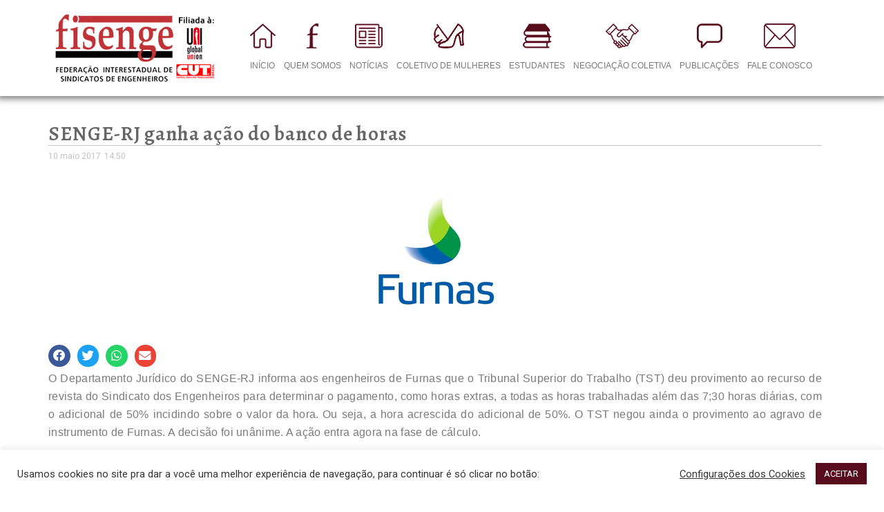

--- FILE ---
content_type: text/html; charset=UTF-8
request_url: https://fisenge.org.br/senge-rj-ganha-acao-do-banco-de-horas/
body_size: 19039
content:
<!DOCTYPE html>
<html lang="pt-BR">
<head>
	<meta charset="UTF-8">
	<meta name="viewport" content="width=device-width, initial-scale=1.0, viewport-fit=cover" />		<title>SENGE-RJ ganha ação do banco de horas</title>
<link href="https://fonts.googleapis.com/css?family=Roboto%3Aregular%2C%2C400%2C700%2C900%7CRaleway%3A800%2C%2C400%2C700%2C900" rel="stylesheet"><meta name='robots' content='max-image-preview:large' />
	<style>img:is([sizes="auto" i], [sizes^="auto," i]) { contain-intrinsic-size: 3000px 1500px }</style>
	<link rel='dns-prefetch' href='//fonts.googleapis.com' />
<link rel="alternate" type="application/rss+xml" title="Feed para Fisenge &raquo;" href="https://fisenge.org.br/feed/" />
<link rel="alternate" type="application/rss+xml" title="Feed de comentários para Fisenge &raquo;" href="https://fisenge.org.br/comments/feed/" />
<link rel="alternate" type="application/rss+xml" title="Feed de comentários para Fisenge &raquo; SENGE-RJ ganha ação do banco de horas" href="https://fisenge.org.br/senge-rj-ganha-acao-do-banco-de-horas/feed/" />
<script type="text/javascript">
/* <![CDATA[ */
window._wpemojiSettings = {"baseUrl":"https:\/\/s.w.org\/images\/core\/emoji\/16.0.1\/72x72\/","ext":".png","svgUrl":"https:\/\/s.w.org\/images\/core\/emoji\/16.0.1\/svg\/","svgExt":".svg","source":{"concatemoji":"https:\/\/fisenge.org.br\/wp-includes\/js\/wp-emoji-release.min.js?ver=09c688e319c92eab827e2d1151bdd237"}};
/*! This file is auto-generated */
!function(s,n){var o,i,e;function c(e){try{var t={supportTests:e,timestamp:(new Date).valueOf()};sessionStorage.setItem(o,JSON.stringify(t))}catch(e){}}function p(e,t,n){e.clearRect(0,0,e.canvas.width,e.canvas.height),e.fillText(t,0,0);var t=new Uint32Array(e.getImageData(0,0,e.canvas.width,e.canvas.height).data),a=(e.clearRect(0,0,e.canvas.width,e.canvas.height),e.fillText(n,0,0),new Uint32Array(e.getImageData(0,0,e.canvas.width,e.canvas.height).data));return t.every(function(e,t){return e===a[t]})}function u(e,t){e.clearRect(0,0,e.canvas.width,e.canvas.height),e.fillText(t,0,0);for(var n=e.getImageData(16,16,1,1),a=0;a<n.data.length;a++)if(0!==n.data[a])return!1;return!0}function f(e,t,n,a){switch(t){case"flag":return n(e,"\ud83c\udff3\ufe0f\u200d\u26a7\ufe0f","\ud83c\udff3\ufe0f\u200b\u26a7\ufe0f")?!1:!n(e,"\ud83c\udde8\ud83c\uddf6","\ud83c\udde8\u200b\ud83c\uddf6")&&!n(e,"\ud83c\udff4\udb40\udc67\udb40\udc62\udb40\udc65\udb40\udc6e\udb40\udc67\udb40\udc7f","\ud83c\udff4\u200b\udb40\udc67\u200b\udb40\udc62\u200b\udb40\udc65\u200b\udb40\udc6e\u200b\udb40\udc67\u200b\udb40\udc7f");case"emoji":return!a(e,"\ud83e\udedf")}return!1}function g(e,t,n,a){var r="undefined"!=typeof WorkerGlobalScope&&self instanceof WorkerGlobalScope?new OffscreenCanvas(300,150):s.createElement("canvas"),o=r.getContext("2d",{willReadFrequently:!0}),i=(o.textBaseline="top",o.font="600 32px Arial",{});return e.forEach(function(e){i[e]=t(o,e,n,a)}),i}function t(e){var t=s.createElement("script");t.src=e,t.defer=!0,s.head.appendChild(t)}"undefined"!=typeof Promise&&(o="wpEmojiSettingsSupports",i=["flag","emoji"],n.supports={everything:!0,everythingExceptFlag:!0},e=new Promise(function(e){s.addEventListener("DOMContentLoaded",e,{once:!0})}),new Promise(function(t){var n=function(){try{var e=JSON.parse(sessionStorage.getItem(o));if("object"==typeof e&&"number"==typeof e.timestamp&&(new Date).valueOf()<e.timestamp+604800&&"object"==typeof e.supportTests)return e.supportTests}catch(e){}return null}();if(!n){if("undefined"!=typeof Worker&&"undefined"!=typeof OffscreenCanvas&&"undefined"!=typeof URL&&URL.createObjectURL&&"undefined"!=typeof Blob)try{var e="postMessage("+g.toString()+"("+[JSON.stringify(i),f.toString(),p.toString(),u.toString()].join(",")+"));",a=new Blob([e],{type:"text/javascript"}),r=new Worker(URL.createObjectURL(a),{name:"wpTestEmojiSupports"});return void(r.onmessage=function(e){c(n=e.data),r.terminate(),t(n)})}catch(e){}c(n=g(i,f,p,u))}t(n)}).then(function(e){for(var t in e)n.supports[t]=e[t],n.supports.everything=n.supports.everything&&n.supports[t],"flag"!==t&&(n.supports.everythingExceptFlag=n.supports.everythingExceptFlag&&n.supports[t]);n.supports.everythingExceptFlag=n.supports.everythingExceptFlag&&!n.supports.flag,n.DOMReady=!1,n.readyCallback=function(){n.DOMReady=!0}}).then(function(){return e}).then(function(){var e;n.supports.everything||(n.readyCallback(),(e=n.source||{}).concatemoji?t(e.concatemoji):e.wpemoji&&e.twemoji&&(t(e.twemoji),t(e.wpemoji)))}))}((window,document),window._wpemojiSettings);
/* ]]> */
</script>
<link rel='stylesheet' id='acy_front_messages_css-css' href='https://fisenge.org.br/wp-content/plugins/acymailing/media/css/front/messages.min.css?v=1748291692&#038;ver=09c688e319c92eab827e2d1151bdd237' type='text/css' media='all' />
<link rel='stylesheet' id='dashicons-css' href='https://fisenge.org.br/wp-includes/css/dashicons.min.css?ver=09c688e319c92eab827e2d1151bdd237' type='text/css' media='all' />
<link rel='stylesheet' id='post-views-counter-frontend-css' href='https://fisenge.org.br/wp-content/plugins/post-views-counter/css/frontend.min.css?ver=1.6.0' type='text/css' media='all' />
<link rel='stylesheet' id='sbi_styles-css' href='https://fisenge.org.br/wp-content/plugins/instagram-feed/css/sbi-styles.min.css?ver=6.10.0' type='text/css' media='all' />
<style id='wp-emoji-styles-inline-css' type='text/css'>

	img.wp-smiley, img.emoji {
		display: inline !important;
		border: none !important;
		box-shadow: none !important;
		height: 1em !important;
		width: 1em !important;
		margin: 0 0.07em !important;
		vertical-align: -0.1em !important;
		background: none !important;
		padding: 0 !important;
	}
</style>
<link rel='stylesheet' id='wp-block-library-css' href='https://fisenge.org.br/wp-includes/css/dist/block-library/style.min.css?ver=09c688e319c92eab827e2d1151bdd237' type='text/css' media='all' />
<style id='classic-theme-styles-inline-css' type='text/css'>
/*! This file is auto-generated */
.wp-block-button__link{color:#fff;background-color:#32373c;border-radius:9999px;box-shadow:none;text-decoration:none;padding:calc(.667em + 2px) calc(1.333em + 2px);font-size:1.125em}.wp-block-file__button{background:#32373c;color:#fff;text-decoration:none}
</style>
<style id='pdfemb-pdf-embedder-viewer-style-inline-css' type='text/css'>
.wp-block-pdfemb-pdf-embedder-viewer{max-width:none}

</style>
<style id='global-styles-inline-css' type='text/css'>
:root{--wp--preset--aspect-ratio--square: 1;--wp--preset--aspect-ratio--4-3: 4/3;--wp--preset--aspect-ratio--3-4: 3/4;--wp--preset--aspect-ratio--3-2: 3/2;--wp--preset--aspect-ratio--2-3: 2/3;--wp--preset--aspect-ratio--16-9: 16/9;--wp--preset--aspect-ratio--9-16: 9/16;--wp--preset--color--black: #000000;--wp--preset--color--cyan-bluish-gray: #abb8c3;--wp--preset--color--white: #ffffff;--wp--preset--color--pale-pink: #f78da7;--wp--preset--color--vivid-red: #cf2e2e;--wp--preset--color--luminous-vivid-orange: #ff6900;--wp--preset--color--luminous-vivid-amber: #fcb900;--wp--preset--color--light-green-cyan: #7bdcb5;--wp--preset--color--vivid-green-cyan: #00d084;--wp--preset--color--pale-cyan-blue: #8ed1fc;--wp--preset--color--vivid-cyan-blue: #0693e3;--wp--preset--color--vivid-purple: #9b51e0;--wp--preset--gradient--vivid-cyan-blue-to-vivid-purple: linear-gradient(135deg,rgba(6,147,227,1) 0%,rgb(155,81,224) 100%);--wp--preset--gradient--light-green-cyan-to-vivid-green-cyan: linear-gradient(135deg,rgb(122,220,180) 0%,rgb(0,208,130) 100%);--wp--preset--gradient--luminous-vivid-amber-to-luminous-vivid-orange: linear-gradient(135deg,rgba(252,185,0,1) 0%,rgba(255,105,0,1) 100%);--wp--preset--gradient--luminous-vivid-orange-to-vivid-red: linear-gradient(135deg,rgba(255,105,0,1) 0%,rgb(207,46,46) 100%);--wp--preset--gradient--very-light-gray-to-cyan-bluish-gray: linear-gradient(135deg,rgb(238,238,238) 0%,rgb(169,184,195) 100%);--wp--preset--gradient--cool-to-warm-spectrum: linear-gradient(135deg,rgb(74,234,220) 0%,rgb(151,120,209) 20%,rgb(207,42,186) 40%,rgb(238,44,130) 60%,rgb(251,105,98) 80%,rgb(254,248,76) 100%);--wp--preset--gradient--blush-light-purple: linear-gradient(135deg,rgb(255,206,236) 0%,rgb(152,150,240) 100%);--wp--preset--gradient--blush-bordeaux: linear-gradient(135deg,rgb(254,205,165) 0%,rgb(254,45,45) 50%,rgb(107,0,62) 100%);--wp--preset--gradient--luminous-dusk: linear-gradient(135deg,rgb(255,203,112) 0%,rgb(199,81,192) 50%,rgb(65,88,208) 100%);--wp--preset--gradient--pale-ocean: linear-gradient(135deg,rgb(255,245,203) 0%,rgb(182,227,212) 50%,rgb(51,167,181) 100%);--wp--preset--gradient--electric-grass: linear-gradient(135deg,rgb(202,248,128) 0%,rgb(113,206,126) 100%);--wp--preset--gradient--midnight: linear-gradient(135deg,rgb(2,3,129) 0%,rgb(40,116,252) 100%);--wp--preset--font-size--small: 13px;--wp--preset--font-size--medium: 20px;--wp--preset--font-size--large: 36px;--wp--preset--font-size--x-large: 42px;--wp--preset--spacing--20: 0.44rem;--wp--preset--spacing--30: 0.67rem;--wp--preset--spacing--40: 1rem;--wp--preset--spacing--50: 1.5rem;--wp--preset--spacing--60: 2.25rem;--wp--preset--spacing--70: 3.38rem;--wp--preset--spacing--80: 5.06rem;--wp--preset--shadow--natural: 6px 6px 9px rgba(0, 0, 0, 0.2);--wp--preset--shadow--deep: 12px 12px 50px rgba(0, 0, 0, 0.4);--wp--preset--shadow--sharp: 6px 6px 0px rgba(0, 0, 0, 0.2);--wp--preset--shadow--outlined: 6px 6px 0px -3px rgba(255, 255, 255, 1), 6px 6px rgba(0, 0, 0, 1);--wp--preset--shadow--crisp: 6px 6px 0px rgba(0, 0, 0, 1);}:where(.is-layout-flex){gap: 0.5em;}:where(.is-layout-grid){gap: 0.5em;}body .is-layout-flex{display: flex;}.is-layout-flex{flex-wrap: wrap;align-items: center;}.is-layout-flex > :is(*, div){margin: 0;}body .is-layout-grid{display: grid;}.is-layout-grid > :is(*, div){margin: 0;}:where(.wp-block-columns.is-layout-flex){gap: 2em;}:where(.wp-block-columns.is-layout-grid){gap: 2em;}:where(.wp-block-post-template.is-layout-flex){gap: 1.25em;}:where(.wp-block-post-template.is-layout-grid){gap: 1.25em;}.has-black-color{color: var(--wp--preset--color--black) !important;}.has-cyan-bluish-gray-color{color: var(--wp--preset--color--cyan-bluish-gray) !important;}.has-white-color{color: var(--wp--preset--color--white) !important;}.has-pale-pink-color{color: var(--wp--preset--color--pale-pink) !important;}.has-vivid-red-color{color: var(--wp--preset--color--vivid-red) !important;}.has-luminous-vivid-orange-color{color: var(--wp--preset--color--luminous-vivid-orange) !important;}.has-luminous-vivid-amber-color{color: var(--wp--preset--color--luminous-vivid-amber) !important;}.has-light-green-cyan-color{color: var(--wp--preset--color--light-green-cyan) !important;}.has-vivid-green-cyan-color{color: var(--wp--preset--color--vivid-green-cyan) !important;}.has-pale-cyan-blue-color{color: var(--wp--preset--color--pale-cyan-blue) !important;}.has-vivid-cyan-blue-color{color: var(--wp--preset--color--vivid-cyan-blue) !important;}.has-vivid-purple-color{color: var(--wp--preset--color--vivid-purple) !important;}.has-black-background-color{background-color: var(--wp--preset--color--black) !important;}.has-cyan-bluish-gray-background-color{background-color: var(--wp--preset--color--cyan-bluish-gray) !important;}.has-white-background-color{background-color: var(--wp--preset--color--white) !important;}.has-pale-pink-background-color{background-color: var(--wp--preset--color--pale-pink) !important;}.has-vivid-red-background-color{background-color: var(--wp--preset--color--vivid-red) !important;}.has-luminous-vivid-orange-background-color{background-color: var(--wp--preset--color--luminous-vivid-orange) !important;}.has-luminous-vivid-amber-background-color{background-color: var(--wp--preset--color--luminous-vivid-amber) !important;}.has-light-green-cyan-background-color{background-color: var(--wp--preset--color--light-green-cyan) !important;}.has-vivid-green-cyan-background-color{background-color: var(--wp--preset--color--vivid-green-cyan) !important;}.has-pale-cyan-blue-background-color{background-color: var(--wp--preset--color--pale-cyan-blue) !important;}.has-vivid-cyan-blue-background-color{background-color: var(--wp--preset--color--vivid-cyan-blue) !important;}.has-vivid-purple-background-color{background-color: var(--wp--preset--color--vivid-purple) !important;}.has-black-border-color{border-color: var(--wp--preset--color--black) !important;}.has-cyan-bluish-gray-border-color{border-color: var(--wp--preset--color--cyan-bluish-gray) !important;}.has-white-border-color{border-color: var(--wp--preset--color--white) !important;}.has-pale-pink-border-color{border-color: var(--wp--preset--color--pale-pink) !important;}.has-vivid-red-border-color{border-color: var(--wp--preset--color--vivid-red) !important;}.has-luminous-vivid-orange-border-color{border-color: var(--wp--preset--color--luminous-vivid-orange) !important;}.has-luminous-vivid-amber-border-color{border-color: var(--wp--preset--color--luminous-vivid-amber) !important;}.has-light-green-cyan-border-color{border-color: var(--wp--preset--color--light-green-cyan) !important;}.has-vivid-green-cyan-border-color{border-color: var(--wp--preset--color--vivid-green-cyan) !important;}.has-pale-cyan-blue-border-color{border-color: var(--wp--preset--color--pale-cyan-blue) !important;}.has-vivid-cyan-blue-border-color{border-color: var(--wp--preset--color--vivid-cyan-blue) !important;}.has-vivid-purple-border-color{border-color: var(--wp--preset--color--vivid-purple) !important;}.has-vivid-cyan-blue-to-vivid-purple-gradient-background{background: var(--wp--preset--gradient--vivid-cyan-blue-to-vivid-purple) !important;}.has-light-green-cyan-to-vivid-green-cyan-gradient-background{background: var(--wp--preset--gradient--light-green-cyan-to-vivid-green-cyan) !important;}.has-luminous-vivid-amber-to-luminous-vivid-orange-gradient-background{background: var(--wp--preset--gradient--luminous-vivid-amber-to-luminous-vivid-orange) !important;}.has-luminous-vivid-orange-to-vivid-red-gradient-background{background: var(--wp--preset--gradient--luminous-vivid-orange-to-vivid-red) !important;}.has-very-light-gray-to-cyan-bluish-gray-gradient-background{background: var(--wp--preset--gradient--very-light-gray-to-cyan-bluish-gray) !important;}.has-cool-to-warm-spectrum-gradient-background{background: var(--wp--preset--gradient--cool-to-warm-spectrum) !important;}.has-blush-light-purple-gradient-background{background: var(--wp--preset--gradient--blush-light-purple) !important;}.has-blush-bordeaux-gradient-background{background: var(--wp--preset--gradient--blush-bordeaux) !important;}.has-luminous-dusk-gradient-background{background: var(--wp--preset--gradient--luminous-dusk) !important;}.has-pale-ocean-gradient-background{background: var(--wp--preset--gradient--pale-ocean) !important;}.has-electric-grass-gradient-background{background: var(--wp--preset--gradient--electric-grass) !important;}.has-midnight-gradient-background{background: var(--wp--preset--gradient--midnight) !important;}.has-small-font-size{font-size: var(--wp--preset--font-size--small) !important;}.has-medium-font-size{font-size: var(--wp--preset--font-size--medium) !important;}.has-large-font-size{font-size: var(--wp--preset--font-size--large) !important;}.has-x-large-font-size{font-size: var(--wp--preset--font-size--x-large) !important;}
:where(.wp-block-post-template.is-layout-flex){gap: 1.25em;}:where(.wp-block-post-template.is-layout-grid){gap: 1.25em;}
:where(.wp-block-columns.is-layout-flex){gap: 2em;}:where(.wp-block-columns.is-layout-grid){gap: 2em;}
:root :where(.wp-block-pullquote){font-size: 1.5em;line-height: 1.6;}
</style>
<link rel='stylesheet' id='cookie-law-info-css' href='https://fisenge.org.br/wp-content/plugins/cookie-law-info/legacy/public/css/cookie-law-info-public.css?ver=3.3.8' type='text/css' media='all' />
<link rel='stylesheet' id='cookie-law-info-gdpr-css' href='https://fisenge.org.br/wp-content/plugins/cookie-law-info/legacy/public/css/cookie-law-info-gdpr.css?ver=3.3.8' type='text/css' media='all' />
<link rel='stylesheet' id='elementskit-parallax-style-css' href='https://fisenge.org.br/wp-content/themes/exhibz/core/parallax/assets/css/style.css?ver=1769066083' type='text/css' media='all' />
<link rel='stylesheet' id='elementor-icons-css' href='https://fisenge.org.br/wp-content/plugins/elementor/assets/lib/eicons/css/elementor-icons.min.css?ver=5.18.0' type='text/css' media='all' />
<link rel='stylesheet' id='elementor-frontend-legacy-css' href='https://fisenge.org.br/wp-content/plugins/elementor/assets/css/frontend-legacy.min.css?ver=3.12.0' type='text/css' media='all' />
<link rel='stylesheet' id='elementor-frontend-css' href='https://fisenge.org.br/wp-content/plugins/elementor/assets/css/frontend.min.css?ver=3.12.0' type='text/css' media='all' />
<link rel='stylesheet' id='swiper-css' href='https://fisenge.org.br/wp-content/plugins/elementor/assets/lib/swiper/css/swiper.min.css?ver=5.3.6' type='text/css' media='all' />
<link rel='stylesheet' id='elementor-post-23602-css' href='https://fisenge.org.br/wp-content/uploads/elementor/css/post-23602.css?ver=1750077818' type='text/css' media='all' />
<link rel='stylesheet' id='elementor-pro-css' href='https://fisenge.org.br/wp-content/plugins/elementor-pro/assets/css/frontend.min.css?ver=3.12.0' type='text/css' media='all' />
<link rel='stylesheet' id='font-awesome-5-all-css' href='https://fisenge.org.br/wp-content/plugins/elementor/assets/lib/font-awesome/css/all.min.css?ver=3.12.0' type='text/css' media='all' />
<link rel='stylesheet' id='font-awesome-4-shim-css' href='https://fisenge.org.br/wp-content/plugins/elementor/assets/lib/font-awesome/css/v4-shims.min.css?ver=3.12.0' type='text/css' media='all' />
<link rel='stylesheet' id='sbistyles-css' href='https://fisenge.org.br/wp-content/plugins/instagram-feed/css/sbi-styles.min.css?ver=6.10.0' type='text/css' media='all' />
<link rel='stylesheet' id='elementor-global-css' href='https://fisenge.org.br/wp-content/uploads/elementor/css/global.css?ver=1750077819' type='text/css' media='all' />
<link rel='stylesheet' id='elementor-post-1998-css' href='https://fisenge.org.br/wp-content/uploads/elementor/css/post-1998.css?ver=1750077819' type='text/css' media='all' />
<link rel='stylesheet' id='elementor-post-4212-css' href='https://fisenge.org.br/wp-content/uploads/elementor/css/post-4212.css?ver=1750077819' type='text/css' media='all' />
<link rel='stylesheet' id='elementor-post-4312-css' href='https://fisenge.org.br/wp-content/uploads/elementor/css/post-4312.css?ver=1750077819' type='text/css' media='all' />
<link rel='stylesheet' id='exhibz-fonts-css' href='https://fonts.googleapis.com/css?family=Raleway%3A400%2C500%2C600%2C700%2C800%2C900%7CRoboto%3A400%2C700&#038;ver=1769066083' type='text/css' media='all' />
<link rel='stylesheet' id='bootstrap-css' href='https://fisenge.org.br/wp-content/themes/exhibz/assets/css/bootstrap.min.css?ver=1769066083' type='text/css' media='all' />
<link rel='stylesheet' id='font-awesome-css' href='https://fisenge.org.br/wp-content/plugins/elementor/assets/lib/font-awesome/css/font-awesome.min.css?ver=4.7.0' type='text/css' media='all' />
<link rel='stylesheet' id='icofont-css' href='https://fisenge.org.br/wp-content/themes/exhibz/assets/css/icofont.css?ver=1769066083' type='text/css' media='all' />
<link rel='stylesheet' id='magnific-popup-css' href='https://fisenge.org.br/wp-content/themes/exhibz/assets/css/magnific-popup.css?ver=1769066083' type='text/css' media='all' />
<link rel='stylesheet' id='owl-carousel-css' href='https://fisenge.org.br/wp-content/themes/exhibz/assets/css/owl.carousel.min.css?ver=1769066083' type='text/css' media='all' />
<link rel='stylesheet' id='exhibz-woocommerce-css' href='https://fisenge.org.br/wp-content/themes/exhibz/assets/css/woocommerce.css?ver=1769066083' type='text/css' media='all' />
<link rel='stylesheet' id='exhibz-gutenberg-custom-css' href='https://fisenge.org.br/wp-content/themes/exhibz/assets/css/gutenberg-custom.css?ver=1769066083' type='text/css' media='all' />
<link rel='stylesheet' id='exhibz-style-css' href='https://fisenge.org.br/wp-content/themes/exhibz/assets/css/master.css?ver=1769066083' type='text/css' media='all' />
<style id='exhibz-style-inline-css' type='text/css'>

        body{ font-family:"Roboto";font-size:16px;font-weight:regular;color: #5a5a5a; }

        h1,h2{
            font-family:"Raleway";font-size:24px;font-weight:800;
        }
        h3{ 
            font-family:"Raleway";font-style:normal;font-weight:700; 
        }

        h4{ 
            font-family:"Roboto";font-style:normal;font-weight:700;
        }

        a, .post-meta span i, .entry-header .entry-title a:hover, .sidebar ul li a:hover,
        .navbar.navbar-light ul.navbar-nav > li ul.dropdown-menu li:hover a,
        .elementor-widget-exhibz-latestnews .post:hover .post-body .entry-header .entry-title a,
        .btn-link:hover, .footer-menu ul li a:hover, .schedule-tabs-item .schedule-listing-item .schedule-slot-time,
        .navbar.navbar-light ul.navbar-nav > li ul.dropdown-menu li .dropdown-item.active{
            color: #580b1c;
        }

        a:hover,.navbar.navbar-light ul.navbar-nav > li ul.dropdown-menu li.active a{
            color: #580b1c;
        }

        .entry-header .entry-title a,
        .ts-title,
        h1, h2, h3, h4,h5,
        .elementor-widget-exhibz-latestnews .post .post-body .entry-header .entry-title a,
        .blog-single .post-navigation h3,
        .entry-content h3{
            color: #1c1c24;
        }
     
        body{
            background-color: #fff;
        }

        body,
        .post-navigation span,
        .post-meta,
        .post-meta a{
            color:  #5a5a5a;
        }
        .single-intro-text .count-number, .sticky.post .meta-featured-post,
        .sidebar .widget .widget-title:before, .pagination li.active a, .pagination li:hover a,
        .pagination li.active a:hover, .pagination li:hover a:hover,
        .sidebar .widget.widget_search .input-group-btn, .tag-lists a:hover, .tagcloud a:hover,
        .BackTo, .ticket-btn.btn:hover, .schedule-listing .schedule-slot-time,
        .btn-primary, .navbar-toggler, .schedule-tabs-item ul li:before,
        .ts-footer-social ul li a:hover, .ts-schedule-nav ul li a.active{
            background: #580b1c;
        }

        .ts-map-tabs .elementor-tabs-wrapper .elementor-tab-title.elementor-active a{
            color: #580b1c;
        }

        .ts-map-tabs .elementor-tabs-wrapper .elementor-tab-title.elementor-active a,
        .ts-map-tabs .elementor-tabs-wrapper .elementor-tab-title a:before,
        .schedule-tabs-item .schedule-listing-item:after{
            border-color: #580b1c;
        }

        .ts-schedule-nav ul li a:before{
            border-color: transparent #580b1c transparent transparent;
        }
        
        .woocommerce ul.products li.product .added_to_cart:hover,
            .woocommerce #respond input#submit.alt:hover, .woocommerce a.button.alt:hover, .woocommerce button.button.alt:hover, .woocommerce input.button.alt:hover{background-color: #580b1c;}
            .woocommerce ul.products li.product .button,.woocommerce ul.products li.product .added_to_cart,
			.woocommerce nav.woocommerce-pagination ul li a:focus, .woocommerce nav.woocommerce-pagination ul li a:hover, .woocommerce nav.woocommerce-pagination ul li span.current,
			.woocommerce #respond input#submit.alt, .woocommerce a.button.alt, .woocommerce button.button.alt, .woocommerce input.button.alt,.sponsor-web-link a:hover i
        {
          background-color: #580b1c;
          color: #fff;
        }

        
            .ticket-btn.btn{
               background-color: #00c1c1;  
          }
          

        .ts-footer{
            background-color: #1a1831;
            padding-top:295px;
        }
              

        
</style>
<link rel='stylesheet' id='google-fonts-1-css' href='https://fonts.googleapis.com/css?family=Roboto%3A100%2C100italic%2C200%2C200italic%2C300%2C300italic%2C400%2C400italic%2C500%2C500italic%2C600%2C600italic%2C700%2C700italic%2C800%2C800italic%2C900%2C900italic%7CRoboto+Slab%3A100%2C100italic%2C200%2C200italic%2C300%2C300italic%2C400%2C400italic%2C500%2C500italic%2C600%2C600italic%2C700%2C700italic%2C800%2C800italic%2C900%2C900italic%7CAlegreya%3A100%2C100italic%2C200%2C200italic%2C300%2C300italic%2C400%2C400italic%2C500%2C500italic%2C600%2C600italic%2C700%2C700italic%2C800%2C800italic%2C900%2C900italic&#038;display=auto&#038;ver=09c688e319c92eab827e2d1151bdd237' type='text/css' media='all' />
<link rel='stylesheet' id='elementor-icons-shared-0-css' href='https://fisenge.org.br/wp-content/plugins/elementor/assets/lib/font-awesome/css/fontawesome.min.css?ver=5.15.3' type='text/css' media='all' />
<link rel='stylesheet' id='elementor-icons-fa-brands-css' href='https://fisenge.org.br/wp-content/plugins/elementor/assets/lib/font-awesome/css/brands.min.css?ver=5.15.3' type='text/css' media='all' />
<link rel="preconnect" href="https://fonts.gstatic.com/" crossorigin><script type="text/javascript" id="acy_front_messages_js-js-before">
/* <![CDATA[ */
var ACYM_AJAX_START = "https://fisenge.org.br/wp-admin/admin-ajax.php";
            var ACYM_AJAX_PARAMS = "?action=acymailing_router&noheader=1&nocache=1769066083";
            var ACYM_AJAX = ACYM_AJAX_START + ACYM_AJAX_PARAMS;
/* ]]> */
</script>
<script type="text/javascript" src="https://fisenge.org.br/wp-content/plugins/acymailing/media/js/front/messages.min.js?v=1748291692&amp;ver=09c688e319c92eab827e2d1151bdd237" id="acy_front_messages_js-js"></script>
<script type="text/javascript" src="https://fisenge.org.br/wp-includes/js/jquery/jquery.min.js?ver=3.7.1" id="jquery-core-js"></script>
<script type="text/javascript" src="https://fisenge.org.br/wp-includes/js/jquery/jquery-migrate.min.js?ver=3.4.1" id="jquery-migrate-js"></script>
<script type="text/javascript" id="file_uploads_nfpluginsettings-js-extra">
/* <![CDATA[ */
var params = {"clearLogRestUrl":"https:\/\/fisenge.org.br\/wp-json\/nf-file-uploads\/debug-log\/delete-all","clearLogButtonId":"file_uploads_clear_debug_logger","downloadLogRestUrl":"https:\/\/fisenge.org.br\/wp-json\/nf-file-uploads\/debug-log\/get-all","downloadLogButtonId":"file_uploads_download_debug_logger"};
/* ]]> */
</script>
<script type="text/javascript" src="https://fisenge.org.br/wp-content/plugins/ninja-forms-uploads/assets/js/nfpluginsettings.js?ver=3.3.20" id="file_uploads_nfpluginsettings-js"></script>
<script type="text/javascript" id="cookie-law-info-js-extra">
/* <![CDATA[ */
var Cli_Data = {"nn_cookie_ids":[],"cookielist":[],"non_necessary_cookies":[],"ccpaEnabled":"","ccpaRegionBased":"","ccpaBarEnabled":"","strictlyEnabled":["necessary","obligatoire"],"ccpaType":"gdpr","js_blocking":"1","custom_integration":"","triggerDomRefresh":"","secure_cookies":""};
var cli_cookiebar_settings = {"animate_speed_hide":"500","animate_speed_show":"500","background":"#FFF","border":"#b1a6a6c2","border_on":"","button_1_button_colour":"#580b1c","button_1_button_hover":"#460916","button_1_link_colour":"#fff","button_1_as_button":"1","button_1_new_win":"","button_2_button_colour":"#333","button_2_button_hover":"#292929","button_2_link_colour":"#444","button_2_as_button":"","button_2_hidebar":"","button_3_button_colour":"#3566bb","button_3_button_hover":"#2a5296","button_3_link_colour":"#fff","button_3_as_button":"1","button_3_new_win":"","button_4_button_colour":"#000","button_4_button_hover":"#000000","button_4_link_colour":"#333333","button_4_as_button":"","button_7_button_colour":"#61a229","button_7_button_hover":"#4e8221","button_7_link_colour":"#fff","button_7_as_button":"1","button_7_new_win":"","font_family":"inherit","header_fix":"","notify_animate_hide":"1","notify_animate_show":"1","notify_div_id":"#cookie-law-info-bar","notify_position_horizontal":"right","notify_position_vertical":"bottom","scroll_close":"","scroll_close_reload":"","accept_close_reload":"","reject_close_reload":"","showagain_tab":"","showagain_background":"#fff","showagain_border":"#000","showagain_div_id":"#cookie-law-info-again","showagain_x_position":"100px","text":"#333333","show_once_yn":"","show_once":"10000","logging_on":"","as_popup":"","popup_overlay":"1","bar_heading_text":"","cookie_bar_as":"banner","popup_showagain_position":"bottom-right","widget_position":"left"};
var log_object = {"ajax_url":"https:\/\/fisenge.org.br\/wp-admin\/admin-ajax.php"};
/* ]]> */
</script>
<script type="text/javascript" src="https://fisenge.org.br/wp-content/plugins/cookie-law-info/legacy/public/js/cookie-law-info-public.js?ver=3.3.8" id="cookie-law-info-js"></script>
<script type="text/javascript" src="https://fisenge.org.br/wp-content/themes/exhibz/core/parallax/assets/js/attrparallax.js?ver=1769066083" id="attrparallax-js"></script>
<script type="text/javascript" src="https://fisenge.org.br/wp-content/plugins/elementor/assets/lib/font-awesome/js/v4-shims.min.js?ver=3.12.0" id="font-awesome-4-shim-js"></script>
<link rel="https://api.w.org/" href="https://fisenge.org.br/wp-json/" /><link rel="alternate" title="JSON" type="application/json" href="https://fisenge.org.br/wp-json/wp/v2/posts/21552" /><link rel="EditURI" type="application/rsd+xml" title="RSD" href="https://fisenge.org.br/xmlrpc.php?rsd" />
<link rel='shortlink' href='https://fisenge.org.br/?p=21552' />
<link rel="alternate" title="oEmbed (JSON)" type="application/json+oembed" href="https://fisenge.org.br/wp-json/oembed/1.0/embed?url=https%3A%2F%2Ffisenge.org.br%2Fsenge-rj-ganha-acao-do-banco-de-horas%2F" />
<link rel="alternate" title="oEmbed (XML)" type="text/xml+oembed" href="https://fisenge.org.br/wp-json/oembed/1.0/embed?url=https%3A%2F%2Ffisenge.org.br%2Fsenge-rj-ganha-acao-do-banco-de-horas%2F&#038;format=xml" />

		<!-- GA Google Analytics @ https://m0n.co/ga -->
		<script>
			(function(i,s,o,g,r,a,m){i['GoogleAnalyticsObject']=r;i[r]=i[r]||function(){
			(i[r].q=i[r].q||[]).push(arguments)},i[r].l=1*new Date();a=s.createElement(o),
			m=s.getElementsByTagName(o)[0];a.async=1;a.src=g;m.parentNode.insertBefore(a,m)
			})(window,document,'script','https://www.google-analytics.com/analytics.js','ga');
			ga('create', 'UA-63929631-1', 'auto');
			ga('send', 'pageview');
		</script>

	
			<script type="text/javascript">
				var elementskit_section_parallax_data = {};
				var elementskit_module_parallax_url = "https://fisenge.org.br/wp-content/themes/exhibz/core/parallax/"
			</script>
		<meta name="generator" content="Elementor 3.12.0; features: a11y_improvements, additional_custom_breakpoints; settings: css_print_method-external, google_font-enabled, font_display-auto">
<!-- SEO meta tags powered by SmartCrawl https://wpmudev.com/project/smartcrawl-wordpress-seo/ -->
<meta name="description" content="O Departamento Jurídico do SENGE-RJ informa aos engenheiros de Furnas que o Tribunal Superior do Trabalho (TST) deu provimento ao recurso de revista do Sind ..." />
<script type="application/ld+json">{"@context":"https:\/\/schema.org","@graph":[{"@type":"WPHeader","url":"https:\/\/fisenge.org.br\/senge-rj-ganha-acao-do-banco-de-horas\/","headline":"SENGE-RJ ganha a\u00e7\u00e3o do banco de horas","description":"O Departamento Jur\u00eddico do SENGE-RJ informa aos engenheiros de Furnas que o Tribunal Superior do Trabalho (TST) deu provimento ao recurso de revista do Sind ..."},{"@type":"WPFooter","url":"https:\/\/fisenge.org.br\/senge-rj-ganha-acao-do-banco-de-horas\/","headline":"SENGE-RJ ganha a\u00e7\u00e3o do banco de horas","description":"O Departamento Jur\u00eddico do SENGE-RJ informa aos engenheiros de Furnas que o Tribunal Superior do Trabalho (TST) deu provimento ao recurso de revista do Sind ...","copyrightYear":"2026"},{"@type":"Organization","@id":"https:\/\/fisenge.org.br\/#schema-publishing-organization","url":"https:\/\/fisenge.org.br","name":"Fisenge - Federa\u00e7\u00e3o Interestadual de Sindicatos de Engenheiros","logo":{"@type":"ImageObject","@id":"https:\/\/fisenge.org.br\/#schema-organization-logo","url":"https:\/\/fisenge.org.br\/wp-content\/uploads\/2020\/09\/logo3-2.png","height":60,"width":60}},{"@type":"WebSite","@id":"https:\/\/fisenge.org.br\/#schema-website","url":"https:\/\/fisenge.org.br","name":"Fisenge - Federa\u00e7\u00e3o Interestadual de Sindicatos de Engenheiros","encoding":"UTF-8","potentialAction":{"@type":"SearchAction","target":"https:\/\/fisenge.org.br\/search\/{search_term_string}\/","query-input":"required name=search_term_string"},"image":{"@type":"ImageObject","@id":"https:\/\/fisenge.org.br\/#schema-site-logo","url":"https:\/\/fisenge.org.br\/wp-content\/uploads\/2020\/09\/logo3-2.png","height":99,"width":231}},{"@type":"BreadcrumbList","@id":"https:\/\/fisenge.org.br\/senge-rj-ganha-acao-do-banco-de-horas?page&name=senge-rj-ganha-acao-do-banco-de-horas\/#breadcrumb","itemListElement":[{"@type":"ListItem","position":1,"name":"Home","item":"https:\/\/fisenge.org.br"},{"@type":"ListItem","position":2,"name":"Blog","item":"https:\/\/fisenge.org.br\/blog\/"},{"@type":"ListItem","position":3,"name":"Not\u00edcias","item":"https:\/\/fisenge.org.br\/category\/noticias\/"},{"@type":"ListItem","position":4,"name":"SENGE-RJ ganha a\u00e7\u00e3o do banco de horas"}]},{"@type":"Person","@id":"https:\/\/fisenge.org.br\/author\/admin_fisenge\/#schema-author","name":"Fisenge"},{"@type":"WebPage","@id":"https:\/\/fisenge.org.br\/senge-rj-ganha-acao-do-banco-de-horas\/#schema-webpage","isPartOf":{"@id":"https:\/\/fisenge.org.br\/#schema-website"},"publisher":{"@id":"https:\/\/fisenge.org.br\/#schema-publishing-organization"},"url":"https:\/\/fisenge.org.br\/senge-rj-ganha-acao-do-banco-de-horas\/","hasPart":[{"@type":"SiteNavigationElement","@id":"https:\/\/fisenge.org.br\/senge-rj-ganha-acao-do-banco-de-horas\/#schema-nav-element-14365","name":"<img src=\"https:\/\/fisenge.org.br\/wp-content\/uploads\/2020\/09\/house-2.png\"><span>In\u00edcio<\/span>","url":"https:\/\/fisenge.org.br\/"},{"@type":"SiteNavigationElement","@id":"https:\/\/fisenge.org.br\/senge-rj-ganha-acao-do-banco-de-horas\/#schema-nav-element-14366","name":"<img src=\"https:\/\/fisenge.org.br\/wp-content\/uploads\/2020\/09\/quem-somos2-3.png\"><span>Quem Somos<\/span>","url":"https:\/\/fisenge.org.br\/quem-somos\/"},{"@type":"SiteNavigationElement","@id":"https:\/\/fisenge.org.br\/senge-rj-ganha-acao-do-banco-de-horas\/#schema-nav-element-14367","name":"","url":"https:\/\/fisenge.org.br\/a-fisenge\/"},{"@type":"SiteNavigationElement","@id":"https:\/\/fisenge.org.br\/senge-rj-ganha-acao-do-banco-de-horas\/#schema-nav-element-14368","name":"","url":"https:\/\/fisenge.org.br\/diretoria\/"},{"@type":"SiteNavigationElement","@id":"https:\/\/fisenge.org.br\/senge-rj-ganha-acao-do-banco-de-horas\/#schema-nav-element-14369","name":"","url":"https:\/\/fisenge.org.br\/sindicatos\/"},{"@type":"SiteNavigationElement","@id":"https:\/\/fisenge.org.br\/senge-rj-ganha-acao-do-banco-de-horas\/#schema-nav-element-583405","name":"","url":"https:\/\/fisenge.org.br\/congressos\/"},{"@type":"SiteNavigationElement","@id":"https:\/\/fisenge.org.br\/senge-rj-ganha-acao-do-banco-de-horas\/#schema-nav-element-14370","name":"","url":"https:\/\/fisenge.org.br\/estatuto\/"},{"@type":"SiteNavigationElement","@id":"https:\/\/fisenge.org.br\/senge-rj-ganha-acao-do-banco-de-horas\/#schema-nav-element-14371","name":"","url":"https:\/\/fisenge.org.br\/objetivos\/"},{"@type":"SiteNavigationElement","@id":"https:\/\/fisenge.org.br\/senge-rj-ganha-acao-do-banco-de-horas\/#schema-nav-element-14372","name":"","url":"https:\/\/fisenge.org.br\/historia-da-fisenge\/"},{"@type":"SiteNavigationElement","@id":"https:\/\/fisenge.org.br\/senge-rj-ganha-acao-do-banco-de-horas\/#schema-nav-element-14373","name":"<img src=\"https:\/\/fisenge.org.br\/wp-content\/uploads\/2020\/09\/newspaper-2.png\"><span>Not\u00edcias<\/span>","url":"https:\/\/fisenge.org.br\/noticias\/"},{"@type":"SiteNavigationElement","@id":"https:\/\/fisenge.org.br\/senge-rj-ganha-acao-do-banco-de-horas\/#schema-nav-element-14374","name":"<img src=\"https:\/\/fisenge.org.br\/wp-content\/uploads\/2020\/09\/coletivo-mulheres2-2.png\"><span>Coletivo de Mulheres<\/span>","url":"https:\/\/fisenge.org.br\/coletivo-de-mulheres\/"},{"@type":"SiteNavigationElement","@id":"https:\/\/fisenge.org.br\/senge-rj-ganha-acao-do-banco-de-horas\/#schema-nav-element-14375","name":"","url":"https:\/\/fisenge.org.br\/diretoria-coletivo-de-mulheres\/"},{"@type":"SiteNavigationElement","@id":"https:\/\/fisenge.org.br\/senge-rj-ganha-acao-do-banco-de-horas\/#schema-nav-element-28943","name":"","url":"https:\/\/fisenge.org.br\/acoes-e-publicacoes\/"},{"@type":"SiteNavigationElement","@id":"https:\/\/fisenge.org.br\/senge-rj-ganha-acao-do-banco-de-horas\/#schema-nav-element-14376","name":"Objetivos","url":"https:\/\/fisenge.org.br\/objetivos-coletivo-de-mulheres\/"},{"@type":"SiteNavigationElement","@id":"https:\/\/fisenge.org.br\/senge-rj-ganha-acao-do-banco-de-horas\/#schema-nav-element-28942","name":"","url":"https:\/\/fisenge.org.br\/quadrinhos-da-eugenia\/"},{"@type":"SiteNavigationElement","@id":"https:\/\/fisenge.org.br\/senge-rj-ganha-acao-do-banco-de-horas\/#schema-nav-element-28941","name":"","url":"https:\/\/fisenge.org.br\/campanhas-mulheres\/"},{"@type":"SiteNavigationElement","@id":"https:\/\/fisenge.org.br\/senge-rj-ganha-acao-do-banco-de-horas\/#schema-nav-element-14377","name":"<img src=\"https:\/\/fisenge.org.br\/wp-content\/uploads\/2020\/10\/books-2_cd1b2dc49034a4a8f7b4a9e787c82e44.png\"><span>Estudantes<\/span>","url":"https:\/\/fisenge.org.br\/estudantes\/"},{"@type":"SiteNavigationElement","@id":"https:\/\/fisenge.org.br\/senge-rj-ganha-acao-do-banco-de-horas\/#schema-nav-element-14378","name":"<img src=\"https:\/\/fisenge.org.br\/wp-content\/uploads\/2020\/09\/handshake-2.png\"><span>Negocia\u00e7\u00e3o Coletiva<\/span>","url":"https:\/\/fisenge.org.br\/negociacao-coletiva\/"},{"@type":"SiteNavigationElement","@id":"https:\/\/fisenge.org.br\/senge-rj-ganha-acao-do-banco-de-horas\/#schema-nav-element-14379","name":"A\u00e7\u00f5es","url":"https:\/\/fisenge.org.br\/acoes-negociacao-coletiva\/"},{"@type":"SiteNavigationElement","@id":"https:\/\/fisenge.org.br\/senge-rj-ganha-acao-do-banco-de-horas\/#schema-nav-element-29006","name":"","url":"https:\/\/fisenge.org.br\/acordo-coletivo\/"},{"@type":"SiteNavigationElement","@id":"https:\/\/fisenge.org.br\/senge-rj-ganha-acao-do-banco-de-horas\/#schema-nav-element-14363","name":"<img src=\"https:\/\/fisenge.org.br\/wp-content\/uploads\/2020\/09\/speech-2.png\"><span>Publica\u00e7\u00f5es<\/span>","url":"#"},{"@type":"SiteNavigationElement","@id":"https:\/\/fisenge.org.br\/senge-rj-ganha-acao-do-banco-de-horas\/#schema-nav-element-28963","name":"","url":"https:\/\/fisenge.org.br\/jornal\/"},{"@type":"SiteNavigationElement","@id":"https:\/\/fisenge.org.br\/senge-rj-ganha-acao-do-banco-de-horas\/#schema-nav-element-28962","name":"","url":"https:\/\/fisenge.org.br\/revista\/"},{"@type":"SiteNavigationElement","@id":"https:\/\/fisenge.org.br\/senge-rj-ganha-acao-do-banco-de-horas\/#schema-nav-element-28961","name":"","url":"https:\/\/fisenge.org.br\/cartilhas\/"},{"@type":"SiteNavigationElement","@id":"https:\/\/fisenge.org.br\/senge-rj-ganha-acao-do-banco-de-horas\/#schema-nav-element-28960","name":"","url":"https:\/\/fisenge.org.br\/livros\/"},{"@type":"SiteNavigationElement","@id":"https:\/\/fisenge.org.br\/senge-rj-ganha-acao-do-banco-de-horas\/#schema-nav-element-28972","name":"","url":"https:\/\/fisenge.org.br\/caderno\/"},{"@type":"SiteNavigationElement","@id":"https:\/\/fisenge.org.br\/senge-rj-ganha-acao-do-banco-de-horas\/#schema-nav-element-14380","name":"<img src=\"https:\/\/fisenge.org.br\/wp-content\/uploads\/2020\/09\/email3-2.png\"><span>Fale Conosco<\/span>","url":"https:\/\/fisenge.org.br\/contato\/"}]},{"@type":"Article","mainEntityOfPage":{"@id":"https:\/\/fisenge.org.br\/senge-rj-ganha-acao-do-banco-de-horas\/#schema-webpage"},"author":{"@id":"https:\/\/fisenge.org.br\/author\/admin_fisenge\/#schema-author"},"publisher":{"@id":"https:\/\/fisenge.org.br\/#schema-publishing-organization"},"dateModified":"2017-05-10T14:50:00","datePublished":"2017-05-10T14:50:00","headline":"SENGE-RJ ganha a\u00e7\u00e3o do banco de horas","description":"O Departamento Jur\u00eddico do SENGE-RJ informa aos engenheiros de Furnas que o Tribunal Superior do Trabalho (TST) deu provimento ao recurso de revista do Sind ...","name":"SENGE-RJ ganha a\u00e7\u00e3o do banco de horas","image":{"@type":"ImageObject","@id":"https:\/\/fisenge.org.br\/senge-rj-ganha-acao-do-banco-de-horas\/#schema-article-image","url":"https:\/\/fisenge.org.br\/wp-content\/uploads\/2017\/05\/furnas-original.png","height":200,"width":200},"thumbnailUrl":"https:\/\/fisenge.org.br\/wp-content\/uploads\/2017\/05\/furnas-original.png"}]}</script>
<meta property="og:type" content="article" />
<meta property="og:url" content="https://fisenge.org.br/senge-rj-ganha-acao-do-banco-de-horas/" />
<meta property="og:title" content="SENGE-RJ ganha ação do banco de horas" />
<meta property="og:description" content="O Departamento Jurídico do SENGE-RJ informa aos engenheiros de Furnas que o Tribunal Superior do Trabalho (TST) deu provimento ao recurso de revista do Sind ..." />
<meta property="og:image" content="https://fisenge.org.br/wp-content/uploads/2017/05/furnas-original.png" />
<meta property="og:image:width" content="200" />
<meta property="og:image:height" content="200" />
<meta property="article:published_time" content="2017-05-10T14:50:00" />
<meta property="article:author" content="Fisenge" />
<meta name="twitter:card" content="summary_large_image" />
<meta name="twitter:site" content="fisenge" />
<meta name="twitter:title" content="SENGE-RJ ganha ação do banco de horas" />
<meta name="twitter:description" content="O Departamento Jurídico do SENGE-RJ informa aos engenheiros de Furnas que o Tribunal Superior do Trabalho (TST) deu provimento ao recurso de revista do Sind ..." />
<meta name="twitter:image" content="https://fisenge.org.br/wp-content/uploads/2017/05/furnas-original.png" />
<!-- /SEO -->
      <meta name="onesignal" content="wordpress-plugin"/>
            <script>

      window.OneSignalDeferred = window.OneSignalDeferred || [];

      OneSignalDeferred.push(function(OneSignal) {
        var oneSignal_options = {};
        window._oneSignalInitOptions = oneSignal_options;

        oneSignal_options['serviceWorkerParam'] = { scope: '/' };
oneSignal_options['serviceWorkerPath'] = 'OneSignalSDKWorker.js.php';

        OneSignal.Notifications.setDefaultUrl("https://fisenge.org.br");

        oneSignal_options['wordpress'] = true;
oneSignal_options['appId'] = 'c9911ff1-0d1d-4732-b20a-bce83a271abb';
oneSignal_options['allowLocalhostAsSecureOrigin'] = true;
oneSignal_options['welcomeNotification'] = { };
oneSignal_options['welcomeNotification']['title'] = "Fisenge";
oneSignal_options['welcomeNotification']['message'] = "Obrigado por se inscrever!";
oneSignal_options['welcomeNotification']['url'] = "https://fisenge.org.br";
oneSignal_options['path'] = "https://fisenge.org.br/wp-content/plugins/onesignal-free-web-push-notifications/sdk_files/";
oneSignal_options['safari_web_id'] = "web.onesignal.auto.246fdfe2-a404-4d40-aa8a-d2b211d431d5";
oneSignal_options['promptOptions'] = { };
oneSignal_options['promptOptions']['actionMessage'] = "Inscreva-se para ficar por dentro das últimas notícias da Fisenge.";
oneSignal_options['promptOptions']['acceptButtonText'] = "INCREVER-SE";
oneSignal_options['promptOptions']['cancelButtonText'] = "AGORA NÃO";
oneSignal_options['notifyButton'] = { };
oneSignal_options['notifyButton']['enable'] = true;
oneSignal_options['notifyButton']['position'] = 'bottom-right';
oneSignal_options['notifyButton']['theme'] = 'default';
oneSignal_options['notifyButton']['size'] = 'medium';
oneSignal_options['notifyButton']['showCredit'] = true;
oneSignal_options['notifyButton']['text'] = {};
oneSignal_options['notifyButton']['text']['tip.state.unsubscribed'] = 'Inscreva-se para receber notificações!';
oneSignal_options['notifyButton']['text']['tip.state.subscribed'] = 'Você se inscreveu com sucesso!';
oneSignal_options['notifyButton']['text']['tip.state.blocked'] = 'Notificações bloqueadas com sucesso.';
oneSignal_options['notifyButton']['text']['message.action.subscribed'] = 'Obrigado por se inscrever!';
oneSignal_options['notifyButton']['text']['message.action.resubscribed'] = 'Você se inscreveu com sucesso!';
oneSignal_options['notifyButton']['text']['message.action.unsubscribed'] = 'Você não receberá mais notificações da Fisenge.';
oneSignal_options['notifyButton']['text']['dialog.main.title'] = 'Gerenciar configurações de notificações';
oneSignal_options['notifyButton']['text']['dialog.main.button.subscribe'] = 'INSCREVA-SE';
oneSignal_options['notifyButton']['text']['dialog.main.button.unsubscribe'] = 'CANCELAR INSCRIÇÃO';
oneSignal_options['notifyButton']['text']['dialog.blocked.title'] = 'Desbloquear notificações';
oneSignal_options['notifyButton']['text']['dialog.blocked.message'] = 'Siga as instruções para permitir notificações:';
oneSignal_options['notifyButton']['colors'] = {};
oneSignal_options['notifyButton']['colors']['circle.background'] = '#580b1c';
oneSignal_options['notifyButton']['colors']['pulse.color'] = '#580b1c';
oneSignal_options['notifyButton']['colors']['dialog.button.background'] = '#580b1c';
oneSignal_options['notifyButton']['colors']['dialog.button.background.hovering'] = '#3c0813';
oneSignal_options['notifyButton']['colors']['dialog.button.background.active'] = '#580b1c';
oneSignal_options['notifyButton']['offset'] = {};
              OneSignal.init(window._oneSignalInitOptions);
              OneSignal.Slidedown.promptPush()      });

      function documentInitOneSignal() {
        var oneSignal_elements = document.getElementsByClassName("OneSignal-prompt");

        var oneSignalLinkClickHandler = function(event) { OneSignal.Notifications.requestPermission(); event.preventDefault(); };        for(var i = 0; i < oneSignal_elements.length; i++)
          oneSignal_elements[i].addEventListener('click', oneSignalLinkClickHandler, false);
      }

      if (document.readyState === 'complete') {
           documentInitOneSignal();
      }
      else {
           window.addEventListener("load", function(event){
               documentInitOneSignal();
          });
      }
    </script>
<link rel="icon" href="https://fisenge.org.br/wp-content/uploads/2020/10/cropped-icone-2_9c6ee2f1e97d52e4d82ff8cb7a1f6dfc-32x32.png" sizes="32x32" />
<link rel="icon" href="https://fisenge.org.br/wp-content/uploads/2020/10/cropped-icone-2_9c6ee2f1e97d52e4d82ff8cb7a1f6dfc-192x192.png" sizes="192x192" />
<link rel="apple-touch-icon" href="https://fisenge.org.br/wp-content/uploads/2020/10/cropped-icone-2_9c6ee2f1e97d52e4d82ff8cb7a1f6dfc-180x180.png" />
<meta name="msapplication-TileImage" content="https://fisenge.org.br/wp-content/uploads/2020/10/cropped-icone-2_9c6ee2f1e97d52e4d82ff8cb7a1f6dfc-270x270.png" />
		<style type="text/css" id="wp-custom-css">
			blockquote{
	padding: 0 0 0 30px;

}

.fa-tags:before {
    content: "\f02c";
    color: #580b1c;
}


@media(max-width: 1200px){
	.ts-single-outcome{
		margin: auto;
	}
}

@media(max-width: 1400px){
	.banner-shap{
		    background-size: 58vw auto !important;
	}

}

@media (max-width: 767px){
	.block-content .ekit-section-parallax-layer{
		display: none;
	}
}
.gallery-item a img{
	display: inline-block;
}

@media (min-width: 1400px){
		.banner-shap{
		    padding-bottom: 236px !important;
	}
}


/*-------------------------
  preloader 
  ---------------------*/
  
  
  #preloader {
	position: fixed;
	top: 0;
	left: 0;
	height: 100%;
	width: 100%;
	z-index: 99999999999999;
	overflow: hidden;
	background-color: #ff007a;
	-webkit-transition: all 1.5s ease-out;
	-o-transition: all 1.5s ease-out;
	transition: all 1.5s ease-out
}

#preloader.loaded {
	top: -200%
}

#preloader.loaded .preloader-cancel-btn-wraper {
	bottom: 200%
}

.preloader-cancel-btn-wraper {
	position: fixed;
	bottom: 0;
	right: 0;
	padding: 30px;
	-webkit-transition: all 1.5s ease-out;
	-o-transition: all 1.5s ease-out;
	transition: all 1.5s ease-out
}

.preloader-cancel-btn-wraper .preloader-cancel-btn {
	border-radius: 36px;
	font-size: 11px;
    padding: 4px 23px;
	background: #000;
	color:#fff;
}

.spinner {
	width: 40px;
	height: 40px;
	position: absolute;
	top: 50%;
	left: 50%;
	-webkit-transform: translate(-50%, -50%);
	-ms-transform: translate(-50%, -50%);
	transform: translate(-50%, -50%)
}

.double-bounce1 {
	width: 100%;
	height: 100%;
	border-radius: 50%;
	background-color: #FFFFFF;
	opacity: 0.6;
	position: absolute;
	top: 0;
	left: 0;
	-webkit-animation: sk-bounce 2.0s infinite ease-in-out;
	animation: sk-bounce 2.0s infinite ease-in-out
}

.double-bounce2 {
	width: 100%;
	height: 100%;
	border-radius: 50%;
	background-color: #FFFFFF;
	opacity: 0.6;
	position: absolute;
	top: 0;
	left: 0;
	-webkit-animation: sk-bounce 2.0s infinite ease-in-out;
	animation: sk-bounce 2.0s infinite ease-in-out;
	-webkit-animation-delay: -1.0s;
	animation-delay: -1.0s
}

@-webkit-keyframes sk-bounce {
	0%,
	100% {
		transform: scale(0);
		-webkit-transform: scale(0)
	}
	50% {
		transform: scale(1);
		-webkit-transform: scale(1)
	}
}

@keyframes sk-bounce {
	0%,
	100% {
		transform: scale(0);
		-webkit-transform: scale(0)
	}
	50% {
		transform: scale(1);
		-webkit-transform: scale(1)
	}
}
		</style>
		</head>
<body class="wp-singular post-template-default single single-post postid-21552 single-format-standard wp-theme-exhibz sidebar-active elementor-default elementor-template-full-width elementor-kit-23602 elementor-page-4312">
		<div data-elementor-type="header" data-elementor-id="1998" class="elementor elementor-1998 elementor-location-header">
					<div class="elementor-section-wrap">
								<section class="elementor-section elementor-top-section elementor-element elementor-element-dea14fa elementor-section-boxed elementor-section-height-default elementor-section-height-default elementor-invisible" data-id="dea14fa" data-element_type="section" data-settings="{&quot;background_background&quot;:&quot;classic&quot;,&quot;sticky&quot;:&quot;top&quot;,&quot;animation&quot;:&quot;fadeInDown&quot;,&quot;sticky_on&quot;:[&quot;desktop&quot;,&quot;tablet&quot;,&quot;mobile&quot;],&quot;sticky_offset&quot;:0,&quot;sticky_effects_offset&quot;:0}">
						<div class="elementor-container elementor-column-gap-default">
							<div class="elementor-row">
					<div class="elementor-column elementor-col-50 elementor-top-column elementor-element elementor-element-8edf864" data-id="8edf864" data-element_type="column">
			<div class="elementor-column-wrap elementor-element-populated">
							<div class="elementor-widget-wrap">
						<div class="elementor-element elementor-element-99231bb elementor-widget elementor-widget-image" data-id="99231bb" data-element_type="widget" data-widget_type="image.default">
				<div class="elementor-widget-container">
								<div class="elementor-image">
													<a href="https://fisenge.org.br">
							<img width="231" height="99" src="https://fisenge.org.br/wp-content/uploads/2020/09/logo3-2.png" class="attachment-full size-full wp-image-1978" alt="" />								</a>
														</div>
						</div>
				</div>
						</div>
					</div>
		</div>
				<div class="elementor-column elementor-col-50 elementor-top-column elementor-element elementor-element-b341332" data-id="b341332" data-element_type="column">
			<div class="elementor-column-wrap elementor-element-populated">
							<div class="elementor-widget-wrap">
						<div class="elementor-element elementor-element-09649e2 elementor-nav-menu__align-center menufisenge elementor-nav-menu--dropdown-mobile elementor-nav-menu--stretch elementor-nav-menu__text-align-center elementor-nav-menu--toggle elementor-nav-menu--burger elementor-widget elementor-widget-nav-menu" data-id="09649e2" data-element_type="widget" data-settings="{&quot;full_width&quot;:&quot;stretch&quot;,&quot;motion_fx_motion_fx_scrolling&quot;:&quot;yes&quot;,&quot;motion_fx_devices&quot;:[&quot;mobile&quot;],&quot;submenu_icon&quot;:{&quot;value&quot;:&quot;&lt;i class=\&quot;\&quot;&gt;&lt;\/i&gt;&quot;,&quot;library&quot;:&quot;&quot;},&quot;layout&quot;:&quot;horizontal&quot;,&quot;toggle&quot;:&quot;burger&quot;}" data-widget_type="nav-menu.default">
				<div class="elementor-widget-container">
						<nav class="elementor-nav-menu--main elementor-nav-menu__container elementor-nav-menu--layout-horizontal e--pointer-overline e--animation-slide">
				<ul id="menu-1-09649e2" class="elementor-nav-menu"><li class="menu-item menu-item-type-post_type menu-item-object-page menu-item-home menu-item-14365"><a href="https://fisenge.org.br/" class="elementor-item"><img src="https://fisenge.org.br/wp-content/uploads/2020/09/house-2.png"><span>Início</span></a></li>
<li class="menu-item menu-item-type-post_type menu-item-object-page menu-item-has-children menu-item-14366"><a href="https://fisenge.org.br/quem-somos/" class="elementor-item"><img src="https://fisenge.org.br/wp-content/uploads/2020/09/quem-somos2-3.png"><span>Quem Somos</span></a>
<ul class="sub-menu elementor-nav-menu--dropdown">
	<li class="menu-item menu-item-type-post_type menu-item-object-page menu-item-14367"><a href="https://fisenge.org.br/a-fisenge/" class="elementor-sub-item">A Fisenge</a></li>
	<li class="menu-item menu-item-type-post_type menu-item-object-page menu-item-14368"><a href="https://fisenge.org.br/diretoria/" class="elementor-sub-item">Diretoria</a></li>
	<li class="menu-item menu-item-type-post_type menu-item-object-page menu-item-14369"><a href="https://fisenge.org.br/sindicatos/" class="elementor-sub-item">Sindicatos</a></li>
	<li class="menu-item menu-item-type-post_type menu-item-object-page menu-item-583405"><a href="https://fisenge.org.br/congressos/" class="elementor-sub-item">Congressos</a></li>
	<li class="menu-item menu-item-type-post_type menu-item-object-page menu-item-14370"><a href="https://fisenge.org.br/estatuto/" class="elementor-sub-item">Estatuto</a></li>
	<li class="menu-item menu-item-type-post_type menu-item-object-page menu-item-14371"><a href="https://fisenge.org.br/objetivos/" class="elementor-sub-item">Objetivos</a></li>
	<li class="menu-item menu-item-type-post_type menu-item-object-page menu-item-14372"><a href="https://fisenge.org.br/historia-da-fisenge/" class="elementor-sub-item">História da FISENGE</a></li>
</ul>
</li>
<li class="menu-item menu-item-type-post_type menu-item-object-page menu-item-14373"><a href="https://fisenge.org.br/noticias/" class="elementor-item"><img src="https://fisenge.org.br/wp-content/uploads/2020/09/newspaper-2.png"><span>Notícias</span></a></li>
<li class="menu-item menu-item-type-post_type menu-item-object-page menu-item-has-children menu-item-14374"><a href="https://fisenge.org.br/coletivo-de-mulheres/" class="elementor-item"><img src="https://fisenge.org.br/wp-content/uploads/2020/09/coletivo-mulheres2-2.png"><span>Coletivo de Mulheres</span></a>
<ul class="sub-menu elementor-nav-menu--dropdown">
	<li class="menu-item menu-item-type-post_type menu-item-object-page menu-item-14375"><a href="https://fisenge.org.br/diretoria-coletivo-de-mulheres/" class="elementor-sub-item">A Diretoria</a></li>
	<li class="menu-item menu-item-type-post_type menu-item-object-page menu-item-28943"><a href="https://fisenge.org.br/acoes-e-publicacoes/" class="elementor-sub-item">Ações e Publicações</a></li>
	<li class="menu-item menu-item-type-post_type menu-item-object-page menu-item-14376"><a href="https://fisenge.org.br/objetivos-coletivo-de-mulheres/" class="elementor-sub-item">Objetivos</a></li>
	<li class="menu-item menu-item-type-post_type menu-item-object-page menu-item-28942"><a href="https://fisenge.org.br/quadrinhos-da-eugenia/" class="elementor-sub-item">Quadrinhos da Eugênia</a></li>
	<li class="menu-item menu-item-type-post_type menu-item-object-page menu-item-28941"><a href="https://fisenge.org.br/campanhas-mulheres/" class="elementor-sub-item">Campanhas Mulheres</a></li>
</ul>
</li>
<li class="menu-item menu-item-type-post_type menu-item-object-page menu-item-14377"><a href="https://fisenge.org.br/estudantes/" class="elementor-item"><img src="https://fisenge.org.br/wp-content/uploads/2020/10/books-2_cd1b2dc49034a4a8f7b4a9e787c82e44.png"><span>Estudantes</span></a></li>
<li class="menu-item menu-item-type-post_type menu-item-object-page menu-item-has-children menu-item-14378"><a href="https://fisenge.org.br/negociacao-coletiva/" class="elementor-item"><img src="https://fisenge.org.br/wp-content/uploads/2020/09/handshake-2.png"><span>Negociação Coletiva</span></a>
<ul class="sub-menu elementor-nav-menu--dropdown">
	<li class="menu-item menu-item-type-post_type menu-item-object-page menu-item-14379"><a href="https://fisenge.org.br/acoes-negociacao-coletiva/" class="elementor-sub-item">Ações</a></li>
	<li class="menu-item menu-item-type-post_type menu-item-object-page menu-item-29006"><a href="https://fisenge.org.br/acordo-coletivo/" class="elementor-sub-item">Acordo Coletivo</a></li>
</ul>
</li>
<li class="menu-item menu-item-type-custom menu-item-object-custom menu-item-has-children menu-item-14363"><a href="#" class="elementor-item elementor-item-anchor"><img src="https://fisenge.org.br/wp-content/uploads/2020/09/speech-2.png"><span>Publicações</span></a>
<ul class="sub-menu elementor-nav-menu--dropdown">
	<li class="menu-item menu-item-type-post_type menu-item-object-page menu-item-28963"><a href="https://fisenge.org.br/jornal/" class="elementor-sub-item">Jornal</a></li>
	<li class="menu-item menu-item-type-post_type menu-item-object-page menu-item-28962"><a href="https://fisenge.org.br/revista/" class="elementor-sub-item">Revista</a></li>
	<li class="menu-item menu-item-type-post_type menu-item-object-page menu-item-28961"><a href="https://fisenge.org.br/cartilhas/" class="elementor-sub-item">Cartilhas</a></li>
	<li class="menu-item menu-item-type-post_type menu-item-object-page menu-item-28960"><a href="https://fisenge.org.br/livros/" class="elementor-sub-item">Livros</a></li>
	<li class="menu-item menu-item-type-post_type menu-item-object-page menu-item-28972"><a href="https://fisenge.org.br/caderno/" class="elementor-sub-item">Caderno</a></li>
</ul>
</li>
<li class="menu-item menu-item-type-post_type menu-item-object-page menu-item-14380"><a href="https://fisenge.org.br/contato/" class="elementor-item"><img src="https://fisenge.org.br/wp-content/uploads/2020/09/email3-2.png"><span>Fale Conosco</span></a></li>
</ul>			</nav>
					<div class="elementor-menu-toggle" role="button" tabindex="0" aria-label="Menu Toggle" aria-expanded="false">
			<i aria-hidden="true" role="presentation" class="elementor-menu-toggle__icon--open eicon-menu-bar"></i><i aria-hidden="true" role="presentation" class="elementor-menu-toggle__icon--close eicon-close"></i>			<span class="elementor-screen-only">Menu</span>
		</div>
					<nav class="elementor-nav-menu--dropdown elementor-nav-menu__container" aria-hidden="true">
				<ul id="menu-2-09649e2" class="elementor-nav-menu"><li class="menu-item menu-item-type-post_type menu-item-object-page menu-item-home menu-item-14365"><a href="https://fisenge.org.br/" class="elementor-item" tabindex="-1"><img src="https://fisenge.org.br/wp-content/uploads/2020/09/house-2.png"><span>Início</span></a></li>
<li class="menu-item menu-item-type-post_type menu-item-object-page menu-item-has-children menu-item-14366"><a href="https://fisenge.org.br/quem-somos/" class="elementor-item" tabindex="-1"><img src="https://fisenge.org.br/wp-content/uploads/2020/09/quem-somos2-3.png"><span>Quem Somos</span></a>
<ul class="sub-menu elementor-nav-menu--dropdown">
	<li class="menu-item menu-item-type-post_type menu-item-object-page menu-item-14367"><a href="https://fisenge.org.br/a-fisenge/" class="elementor-sub-item" tabindex="-1">A Fisenge</a></li>
	<li class="menu-item menu-item-type-post_type menu-item-object-page menu-item-14368"><a href="https://fisenge.org.br/diretoria/" class="elementor-sub-item" tabindex="-1">Diretoria</a></li>
	<li class="menu-item menu-item-type-post_type menu-item-object-page menu-item-14369"><a href="https://fisenge.org.br/sindicatos/" class="elementor-sub-item" tabindex="-1">Sindicatos</a></li>
	<li class="menu-item menu-item-type-post_type menu-item-object-page menu-item-583405"><a href="https://fisenge.org.br/congressos/" class="elementor-sub-item" tabindex="-1">Congressos</a></li>
	<li class="menu-item menu-item-type-post_type menu-item-object-page menu-item-14370"><a href="https://fisenge.org.br/estatuto/" class="elementor-sub-item" tabindex="-1">Estatuto</a></li>
	<li class="menu-item menu-item-type-post_type menu-item-object-page menu-item-14371"><a href="https://fisenge.org.br/objetivos/" class="elementor-sub-item" tabindex="-1">Objetivos</a></li>
	<li class="menu-item menu-item-type-post_type menu-item-object-page menu-item-14372"><a href="https://fisenge.org.br/historia-da-fisenge/" class="elementor-sub-item" tabindex="-1">História da FISENGE</a></li>
</ul>
</li>
<li class="menu-item menu-item-type-post_type menu-item-object-page menu-item-14373"><a href="https://fisenge.org.br/noticias/" class="elementor-item" tabindex="-1"><img src="https://fisenge.org.br/wp-content/uploads/2020/09/newspaper-2.png"><span>Notícias</span></a></li>
<li class="menu-item menu-item-type-post_type menu-item-object-page menu-item-has-children menu-item-14374"><a href="https://fisenge.org.br/coletivo-de-mulheres/" class="elementor-item" tabindex="-1"><img src="https://fisenge.org.br/wp-content/uploads/2020/09/coletivo-mulheres2-2.png"><span>Coletivo de Mulheres</span></a>
<ul class="sub-menu elementor-nav-menu--dropdown">
	<li class="menu-item menu-item-type-post_type menu-item-object-page menu-item-14375"><a href="https://fisenge.org.br/diretoria-coletivo-de-mulheres/" class="elementor-sub-item" tabindex="-1">A Diretoria</a></li>
	<li class="menu-item menu-item-type-post_type menu-item-object-page menu-item-28943"><a href="https://fisenge.org.br/acoes-e-publicacoes/" class="elementor-sub-item" tabindex="-1">Ações e Publicações</a></li>
	<li class="menu-item menu-item-type-post_type menu-item-object-page menu-item-14376"><a href="https://fisenge.org.br/objetivos-coletivo-de-mulheres/" class="elementor-sub-item" tabindex="-1">Objetivos</a></li>
	<li class="menu-item menu-item-type-post_type menu-item-object-page menu-item-28942"><a href="https://fisenge.org.br/quadrinhos-da-eugenia/" class="elementor-sub-item" tabindex="-1">Quadrinhos da Eugênia</a></li>
	<li class="menu-item menu-item-type-post_type menu-item-object-page menu-item-28941"><a href="https://fisenge.org.br/campanhas-mulheres/" class="elementor-sub-item" tabindex="-1">Campanhas Mulheres</a></li>
</ul>
</li>
<li class="menu-item menu-item-type-post_type menu-item-object-page menu-item-14377"><a href="https://fisenge.org.br/estudantes/" class="elementor-item" tabindex="-1"><img src="https://fisenge.org.br/wp-content/uploads/2020/10/books-2_cd1b2dc49034a4a8f7b4a9e787c82e44.png"><span>Estudantes</span></a></li>
<li class="menu-item menu-item-type-post_type menu-item-object-page menu-item-has-children menu-item-14378"><a href="https://fisenge.org.br/negociacao-coletiva/" class="elementor-item" tabindex="-1"><img src="https://fisenge.org.br/wp-content/uploads/2020/09/handshake-2.png"><span>Negociação Coletiva</span></a>
<ul class="sub-menu elementor-nav-menu--dropdown">
	<li class="menu-item menu-item-type-post_type menu-item-object-page menu-item-14379"><a href="https://fisenge.org.br/acoes-negociacao-coletiva/" class="elementor-sub-item" tabindex="-1">Ações</a></li>
	<li class="menu-item menu-item-type-post_type menu-item-object-page menu-item-29006"><a href="https://fisenge.org.br/acordo-coletivo/" class="elementor-sub-item" tabindex="-1">Acordo Coletivo</a></li>
</ul>
</li>
<li class="menu-item menu-item-type-custom menu-item-object-custom menu-item-has-children menu-item-14363"><a href="#" class="elementor-item elementor-item-anchor" tabindex="-1"><img src="https://fisenge.org.br/wp-content/uploads/2020/09/speech-2.png"><span>Publicações</span></a>
<ul class="sub-menu elementor-nav-menu--dropdown">
	<li class="menu-item menu-item-type-post_type menu-item-object-page menu-item-28963"><a href="https://fisenge.org.br/jornal/" class="elementor-sub-item" tabindex="-1">Jornal</a></li>
	<li class="menu-item menu-item-type-post_type menu-item-object-page menu-item-28962"><a href="https://fisenge.org.br/revista/" class="elementor-sub-item" tabindex="-1">Revista</a></li>
	<li class="menu-item menu-item-type-post_type menu-item-object-page menu-item-28961"><a href="https://fisenge.org.br/cartilhas/" class="elementor-sub-item" tabindex="-1">Cartilhas</a></li>
	<li class="menu-item menu-item-type-post_type menu-item-object-page menu-item-28960"><a href="https://fisenge.org.br/livros/" class="elementor-sub-item" tabindex="-1">Livros</a></li>
	<li class="menu-item menu-item-type-post_type menu-item-object-page menu-item-28972"><a href="https://fisenge.org.br/caderno/" class="elementor-sub-item" tabindex="-1">Caderno</a></li>
</ul>
</li>
<li class="menu-item menu-item-type-post_type menu-item-object-page menu-item-14380"><a href="https://fisenge.org.br/contato/" class="elementor-item" tabindex="-1"><img src="https://fisenge.org.br/wp-content/uploads/2020/09/email3-2.png"><span>Fale Conosco</span></a></li>
</ul>			</nav>
				</div>
				</div>
						</div>
					</div>
		</div>
								</div>
					</div>
		</section>
							</div>
				</div>
				<div data-elementor-type="single-post" data-elementor-id="4312" class="elementor elementor-4312 elementor-location-single post-21552 post type-post status-publish format-standard has-post-thumbnail hentry category-noticias">
					<div class="elementor-section-wrap">
								<section class="elementor-section elementor-top-section elementor-element elementor-element-037027d elementor-section-boxed elementor-section-height-default elementor-section-height-default elementor-invisible" data-id="037027d" data-element_type="section" data-settings="{&quot;animation&quot;:&quot;fadeIn&quot;}">
						<div class="elementor-container elementor-column-gap-default">
							<div class="elementor-row">
					<div class="elementor-column elementor-col-100 elementor-top-column elementor-element elementor-element-da3819d" data-id="da3819d" data-element_type="column">
			<div class="elementor-column-wrap elementor-element-populated">
							<div class="elementor-widget-wrap">
						<div class="elementor-element elementor-element-c6fc703 elementor-widget elementor-widget-theme-post-title elementor-page-title elementor-widget-heading" data-id="c6fc703" data-element_type="widget" data-widget_type="theme-post-title.default">
				<div class="elementor-widget-container">
			<h1 class="elementor-heading-title elementor-size-default">SENGE-RJ ganha ação do banco de horas</h1>		</div>
				</div>
				<div class="elementor-element elementor-element-fabe50f elementor-widget-divider--view-line elementor-widget elementor-widget-divider" data-id="fabe50f" data-element_type="widget" data-widget_type="divider.default">
				<div class="elementor-widget-container">
					<div class="elementor-divider">
			<span class="elementor-divider-separator">
						</span>
		</div>
				</div>
				</div>
				<div class="elementor-element elementor-element-5b2935b elementor-widget elementor-widget-post-info" data-id="5b2935b" data-element_type="widget" data-widget_type="post-info.default">
				<div class="elementor-widget-container">
					<ul class="elementor-inline-items elementor-icon-list-items elementor-post-info">
								<li class="elementor-icon-list-item elementor-repeater-item-3b8b831 elementor-inline-item" itemprop="datePublished">
													<span class="elementor-icon-list-text elementor-post-info__item elementor-post-info__item--type-date">
										10 maio 2017					</span>
								</li>
				<li class="elementor-icon-list-item elementor-repeater-item-721eae4 elementor-inline-item">
													<span class="elementor-icon-list-text elementor-post-info__item elementor-post-info__item--type-time">
										14:50					</span>
								</li>
				</ul>
				</div>
				</div>
						</div>
					</div>
		</div>
								</div>
					</div>
		</section>
				<section class="elementor-section elementor-top-section elementor-element elementor-element-7ded063 elementor-section-boxed elementor-section-height-default elementor-section-height-default elementor-invisible" data-id="7ded063" data-element_type="section" data-settings="{&quot;animation&quot;:&quot;fadeIn&quot;}">
						<div class="elementor-container elementor-column-gap-default">
							<div class="elementor-row">
					<div class="elementor-column elementor-col-33 elementor-top-column elementor-element elementor-element-9a25b23" data-id="9a25b23" data-element_type="column">
			<div class="elementor-column-wrap">
							<div class="elementor-widget-wrap">
								</div>
					</div>
		</div>
				<div class="elementor-column elementor-col-33 elementor-top-column elementor-element elementor-element-196493f" data-id="196493f" data-element_type="column">
			<div class="elementor-column-wrap elementor-element-populated">
							<div class="elementor-widget-wrap">
						<div class="elementor-element elementor-element-33ba866 elementor-widget elementor-widget-theme-post-featured-image elementor-widget-image" data-id="33ba866" data-element_type="widget" data-widget_type="theme-post-featured-image.default">
				<div class="elementor-widget-container">
								<div class="elementor-image">
												<img width="200" height="200" src="https://fisenge.org.br/wp-content/uploads/2017/05/furnas-original.png" class="attachment-large size-large wp-image-21550" alt="" srcset="https://fisenge.org.br/wp-content/uploads/2017/05/furnas-original.png 200w, https://fisenge.org.br/wp-content/uploads/2017/05/furnas-original-150x150.png 150w" sizes="(max-width: 200px) 100vw, 200px" />														</div>
						</div>
				</div>
						</div>
					</div>
		</div>
				<div class="elementor-column elementor-col-33 elementor-top-column elementor-element elementor-element-6f780bd" data-id="6f780bd" data-element_type="column">
			<div class="elementor-column-wrap">
							<div class="elementor-widget-wrap">
								</div>
					</div>
		</div>
								</div>
					</div>
		</section>
				<section class="elementor-section elementor-top-section elementor-element elementor-element-1a62b1f elementor-section-boxed elementor-section-height-default elementor-section-height-default elementor-invisible" data-id="1a62b1f" data-element_type="section" data-settings="{&quot;animation&quot;:&quot;fadeIn&quot;}">
						<div class="elementor-container elementor-column-gap-default">
							<div class="elementor-row">
					<div class="elementor-column elementor-col-100 elementor-top-column elementor-element elementor-element-9c617fd" data-id="9c617fd" data-element_type="column">
			<div class="elementor-column-wrap elementor-element-populated">
							<div class="elementor-widget-wrap">
						<div class="elementor-element elementor-element-99a7bcd elementor-share-buttons--view-icon elementor-share-buttons--skin-flat elementor-share-buttons--shape-circle elementor-grid-0 elementor-share-buttons--color-official elementor-widget elementor-widget-share-buttons" data-id="99a7bcd" data-element_type="widget" data-widget_type="share-buttons.default">
				<div class="elementor-widget-container">
					<div class="elementor-grid">
								<div class="elementor-grid-item">
						<div
							class="elementor-share-btn elementor-share-btn_facebook"
							role="button"
							tabindex="0"
							aria-label="Share on facebook"
						>
															<span class="elementor-share-btn__icon">
								<i class="fab fa-facebook" aria-hidden="true"></i>							</span>
																				</div>
					</div>
									<div class="elementor-grid-item">
						<div
							class="elementor-share-btn elementor-share-btn_twitter"
							role="button"
							tabindex="0"
							aria-label="Share on twitter"
						>
															<span class="elementor-share-btn__icon">
								<i class="fab fa-twitter" aria-hidden="true"></i>							</span>
																				</div>
					</div>
									<div class="elementor-grid-item">
						<div
							class="elementor-share-btn elementor-share-btn_whatsapp"
							role="button"
							tabindex="0"
							aria-label="Share on whatsapp"
						>
															<span class="elementor-share-btn__icon">
								<i class="fab fa-whatsapp" aria-hidden="true"></i>							</span>
																				</div>
					</div>
									<div class="elementor-grid-item">
						<div
							class="elementor-share-btn elementor-share-btn_email"
							role="button"
							tabindex="0"
							aria-label="Share on email"
						>
															<span class="elementor-share-btn__icon">
								<i class="fas fa-envelope" aria-hidden="true"></i>							</span>
																				</div>
					</div>
						</div>
				</div>
				</div>
				<div class="elementor-element elementor-element-93ce005 elementor-widget elementor-widget-theme-post-content" data-id="93ce005" data-element_type="widget" data-widget_type="theme-post-content.default">
				<div class="elementor-widget-container">
			<p>O Departamento Jurídico do SENGE-RJ informa aos engenheiros de Furnas que o Tribunal Superior do Trabalho (TST) deu provimento ao recurso de revista do Sindicato dos Engenheiros para determinar o pagamento, como horas extras, a todas as horas trabalhadas além das 7;30 horas diárias, com o adicional de 50% incidindo sobre o valor da hora. Ou seja, a hora acrescida do adicional de 50%. O TST negou ainda o provimento ao agravo de instrumento de Furnas. A decisão foi unânime. A ação entra agora na fase de cálculo.</p>
<p>A conclusão, segundo o acórdão, foi:</p>
<p>&#8220;(c) conhecer do recurso de revista interposto pelo Sindicato-Autor quanto ao tema &#8220;Horas extras. Invalidade do regime compensatório na modalidade “Banco de horas”, em razão da ausência de norma coletiva. Inaplicabilidade do item III da Súmula nº 85 do TST&#8221;, por contrariedade (má aplicação) ao item III da Súmula nº 85 desta Corte Superior, e, no mérito, dar-lhe provimento, para afastar a determinação de aplicação do entendimento consagrado no item III da Súmula nº 85 deste Tribunal Superior ao presente caso e, por conseguinte, determinar o pagamento, como extra (hora normal acrescida do adicional legal), das horas que excederem às 7h30min diárias, e repercussões, mantidos os demais parâmetros contidos na sentença.&#8221;</p>
<p><img fetchpriority="high" decoding="async" class=" size-full wp-image-21551" src="https://fisenge.org.br/newsite/wp-content/uploads/2017/05/furnas-original.png" border="0" alt="" width="292" height="292" srcset="https://fisenge.org.br/wp-content/uploads/2017/05/furnas-original.png 200w, https://fisenge.org.br/wp-content/uploads/2017/05/furnas-original-150x150.png 150w" sizes="(max-width: 292px) 100vw, 292px" /></p>
<p> </p>
		</div>
				</div>
						</div>
					</div>
		</div>
								</div>
					</div>
		</section>
							</div>
				</div>
				<div data-elementor-type="footer" data-elementor-id="4212" class="elementor elementor-4212 elementor-location-footer">
					<div class="elementor-section-wrap">
								<section class="elementor-section elementor-top-section elementor-element elementor-element-2546e3e elementor-section-boxed elementor-section-height-default elementor-section-height-default" data-id="2546e3e" data-element_type="section" data-settings="{&quot;background_background&quot;:&quot;classic&quot;}">
						<div class="elementor-container elementor-column-gap-default">
							<div class="elementor-row">
					<div class="elementor-column elementor-col-50 elementor-top-column elementor-element elementor-element-5f20f74" data-id="5f20f74" data-element_type="column">
			<div class="elementor-column-wrap elementor-element-populated">
							<div class="elementor-widget-wrap">
						<div class="elementor-element elementor-element-8016c1a elementor-widget elementor-widget-image" data-id="8016c1a" data-element_type="widget" data-widget_type="image.default">
				<div class="elementor-widget-container">
								<div class="elementor-image">
													<a href="https://fisenge.org.br">
							<img width="474" height="139" src="https://fisenge.org.br/wp-content/uploads/2020/09/logo-footer2-2.png" class="attachment-large size-large wp-image-4218" alt="" srcset="https://fisenge.org.br/wp-content/uploads/2020/09/logo-footer2-2.png 474w, https://fisenge.org.br/wp-content/uploads/2020/09/logo-footer2-2-300x88.png 300w" sizes="(max-width: 474px) 100vw, 474px" />								</a>
														</div>
						</div>
				</div>
				<div class="elementor-element elementor-element-f394c63 elementor-widget elementor-widget-heading" data-id="f394c63" data-element_type="widget" data-widget_type="heading.default">
				<div class="elementor-widget-container">
			<h2 class="elementor-heading-title elementor-size-default">Avenida Rio Branco, 277- 17° andar - Centro - Rio de Janeiro - RJ, 20040-009 - Telefone: (21) 2533-0836</h2>		</div>
				</div>
				<div class="elementor-element elementor-element-2d16a78 elementor-shape-circle elementor-grid-0 e-grid-align-center elementor-widget elementor-widget-social-icons" data-id="2d16a78" data-element_type="widget" data-widget_type="social-icons.default">
				<div class="elementor-widget-container">
					<div class="elementor-social-icons-wrapper elementor-grid">
							<span class="elementor-grid-item">
					<a class="elementor-icon elementor-social-icon elementor-social-icon-facebook elementor-repeater-item-7161a75" href="https://web.facebook.com/federacaofisenge/" target="_blank">
						<span class="elementor-screen-only">Facebook</span>
						<i class="fab fa-facebook"></i>					</a>
				</span>
							<span class="elementor-grid-item">
					<a class="elementor-icon elementor-social-icon elementor-social-icon-instagram elementor-repeater-item-89b1b83" href="https://www.instagram.com/fisengefederacao/" target="_blank">
						<span class="elementor-screen-only">Instagram</span>
						<i class="fab fa-instagram"></i>					</a>
				</span>
							<span class="elementor-grid-item">
					<a class="elementor-icon elementor-social-icon elementor-social-icon-twitter elementor-repeater-item-180de48" href="https://twitter.com/fisenge" target="_blank">
						<span class="elementor-screen-only">Twitter</span>
						<i class="fab fa-twitter"></i>					</a>
				</span>
							<span class="elementor-grid-item">
					<a class="elementor-icon elementor-social-icon elementor-social-icon-youtube elementor-repeater-item-7368283" href="https://www.youtube.com/user/CanalFisenge" target="_blank">
						<span class="elementor-screen-only">Youtube</span>
						<i class="fab fa-youtube"></i>					</a>
				</span>
							<span class="elementor-grid-item">
					<a class="elementor-icon elementor-social-icon elementor-social-icon-whatsapp elementor-repeater-item-1fedad9" href="https://api.whatsapp.com/send?1=pt_BR&#038;phone=5521981748351" target="_blank">
						<span class="elementor-screen-only">Whatsapp</span>
						<i class="fab fa-whatsapp"></i>					</a>
				</span>
					</div>
				</div>
				</div>
						</div>
					</div>
		</div>
				<div class="elementor-column elementor-col-50 elementor-top-column elementor-element elementor-element-d722166" data-id="d722166" data-element_type="column">
			<div class="elementor-column-wrap elementor-element-populated">
							<div class="elementor-widget-wrap">
						<section class="elementor-section elementor-inner-section elementor-element elementor-element-a77299c elementor-section-boxed elementor-section-height-default elementor-section-height-default" data-id="a77299c" data-element_type="section">
						<div class="elementor-container elementor-column-gap-default">
							<div class="elementor-row">
					<div class="elementor-column elementor-col-33 elementor-inner-column elementor-element elementor-element-72c7b14" data-id="72c7b14" data-element_type="column">
			<div class="elementor-column-wrap elementor-element-populated">
							<div class="elementor-widget-wrap">
						<div class="elementor-element elementor-element-896dd79 footer elementor-widget elementor-widget-text-editor" data-id="896dd79" data-element_type="widget" data-widget_type="text-editor.default">
				<div class="elementor-widget-container">
								<div class="elementor-text-editor elementor-clearfix">
				<p><a href="https://fisenge.org.br/quem-somos/"><strong>QUEM SOMOS</strong></a><br /><a href="https://fisenge.org.br/a-fisenge/">  A Fisenge</a><br /><a href="https://fisenge.org.br/diretoria/">  Diretoria</a><br /><a href="https://fisenge.org.br/sindicatos/">  Sindicatos Filiados</a><br /><a href="https://fisenge.org.br/estatuto/">  Estatuto</a><br /><a href="https://fisenge.org.br/objetivos/">  Objetivos</a><br /><a href="https://fisenge.org.br/historia-da-fisenge/">  História da FISENGE</a></p><p><a href="https://fisenge.org.br/noticias/"><strong>NOTÍCIAS</strong></a></p>					</div>
						</div>
				</div>
						</div>
					</div>
		</div>
				<div class="elementor-column elementor-col-33 elementor-inner-column elementor-element elementor-element-710b85f" data-id="710b85f" data-element_type="column">
			<div class="elementor-column-wrap elementor-element-populated">
							<div class="elementor-widget-wrap">
						<div class="elementor-element elementor-element-5970401 footer elementor-widget elementor-widget-text-editor" data-id="5970401" data-element_type="widget" data-widget_type="text-editor.default">
				<div class="elementor-widget-container">
								<div class="elementor-text-editor elementor-clearfix">
				<p><a href="https://fisenge.org.br/quem-somos-coletivo-de-mulheres/"><strong>COLETIVO DE MULHERES</strong></a><br /><a href="https://fisenge.org.br/a-diretoria/">  A Diretoria</a><br /><a href="https://fisenge.org.br/acoes-e-publicacoes/">  Ações e publicações</a><br /><a href="https://fisenge.org.br/objetivos-coletivo-de-mulheres/">  Objetivos</a><br /><a href="https://fisenge.org.br/quadrinhos-da-eugenia/">  Quadrinhos da Eugênia</a><br /><a href="https://fisenge.org.br/campanhas-mulheres/">  Campanhas mulheres</a></p><p><a href="https://fisenge.org.br/negociacao-coletiva/"><strong>NEGOCIAÇÃO COLETIVA</strong></a><br /><a href="https://fisenge.org.br/acoes-negociacao-coletiva/">  Ações</a></p>					</div>
						</div>
				</div>
						</div>
					</div>
		</div>
				<div class="elementor-column elementor-col-33 elementor-inner-column elementor-element elementor-element-e85dc66" data-id="e85dc66" data-element_type="column">
			<div class="elementor-column-wrap elementor-element-populated">
							<div class="elementor-widget-wrap">
						<div class="elementor-element elementor-element-d6d5d14 footer elementor-widget elementor-widget-text-editor" data-id="d6d5d14" data-element_type="widget" data-widget_type="text-editor.default">
				<div class="elementor-widget-container">
								<div class="elementor-text-editor elementor-clearfix">
				<p><strong>PUBLICAÇÃO</strong><br />  <a href="https://fisenge.org.br/jornal/">Jornal</a><br />  <a href="https://fisenge.org.br/revista/">Revista</a><br />  <a href="https://fisenge.org.br/cartilhas/">Cartilhas</a><br />  <a href="https://fisenge.org.br/livros/">Livros</a><br />  <a href="https://fisenge.org.br/caderno/">Cadernos</a></p><p><a href="https://fisenge.org.br/contato/"><strong>CONTATO</strong></a></p>					</div>
						</div>
				</div>
						</div>
					</div>
		</div>
								</div>
					</div>
		</section>
						</div>
					</div>
		</div>
								</div>
					</div>
		</section>
				<section class="elementor-section elementor-top-section elementor-element elementor-element-3fed83e elementor-section-boxed elementor-section-height-default elementor-section-height-default" data-id="3fed83e" data-element_type="section" data-settings="{&quot;background_background&quot;:&quot;classic&quot;}">
						<div class="elementor-container elementor-column-gap-default">
							<div class="elementor-row">
					<div class="elementor-column elementor-col-100 elementor-top-column elementor-element elementor-element-a0a1d4f" data-id="a0a1d4f" data-element_type="column">
			<div class="elementor-column-wrap elementor-element-populated">
							<div class="elementor-widget-wrap">
						<div class="elementor-element elementor-element-1643349 elementor-widget elementor-widget-heading" data-id="1643349" data-element_type="widget" data-widget_type="heading.default">
				<div class="elementor-widget-container">
			<h2 class="elementor-heading-title elementor-size-default">©  2020 - Fisenge - Federação Interestadual de Sindicatos de Engenheiros. Todos os direitos reservados. Design por <a href="https://netartweb.com.br" style="color: #d1dc08; font-size: 15px;">NetartWeb</a></h2>		</div>
				</div>
						</div>
					</div>
		</div>
								</div>
					</div>
		</section>
							</div>
				</div>
		
<script type="speculationrules">
{"prefetch":[{"source":"document","where":{"and":[{"href_matches":"\/*"},{"not":{"href_matches":["\/wp-*.php","\/wp-admin\/*","\/wp-content\/uploads\/*","\/wp-content\/*","\/wp-content\/plugins\/*","\/wp-content\/themes\/exhibz\/*","\/*\\?(.+)"]}},{"not":{"selector_matches":"a[rel~=\"nofollow\"]"}},{"not":{"selector_matches":".no-prefetch, .no-prefetch a"}}]},"eagerness":"conservative"}]}
</script>
<!--googleoff: all--><div id="cookie-law-info-bar" data-nosnippet="true"><span><div class="cli-bar-container cli-style-v2"><div class="cli-bar-message">Usamos cookies no site pra dar a você uma melhor experiência de navegação, para continuar é só clicar no botão:</div><div class="cli-bar-btn_container"><a role='button' class="cli_settings_button" style="margin:0px 10px 0px 5px">Configurações dos Cookies</a><a role='button' data-cli_action="accept" id="cookie_action_close_header" class="medium cli-plugin-button cli-plugin-main-button cookie_action_close_header cli_action_button wt-cli-accept-btn" style="display:inline-block">ACEITAR</a></div></div></span></div><div id="cookie-law-info-again" style="display:none" data-nosnippet="true"><span id="cookie_hdr_showagain">Política de Privacidade</span></div><div class="cli-modal" data-nosnippet="true" id="cliSettingsPopup" tabindex="-1" role="dialog" aria-labelledby="cliSettingsPopup" aria-hidden="true">
  <div class="cli-modal-dialog" role="document">
	<div class="cli-modal-content cli-bar-popup">
		  <button type="button" class="cli-modal-close" id="cliModalClose">
			<svg class="" viewBox="0 0 24 24"><path d="M19 6.41l-1.41-1.41-5.59 5.59-5.59-5.59-1.41 1.41 5.59 5.59-5.59 5.59 1.41 1.41 5.59-5.59 5.59 5.59 1.41-1.41-5.59-5.59z"></path><path d="M0 0h24v24h-24z" fill="none"></path></svg>
			<span class="wt-cli-sr-only">Fechar</span>
		  </button>
		  <div class="cli-modal-body">
			<div class="cli-container-fluid cli-tab-container">
	<div class="cli-row">
		<div class="cli-col-12 cli-align-items-stretch cli-px-0">
			<div class="cli-privacy-overview">
				<h4>Privacidade e Cookies</h4>				<div class="cli-privacy-content">
					<div class="cli-privacy-content-text">Este site usa cookies para melhorar sua experiência enquanto você navega pelo site. Destes cookies, os cookies que são categorizados como necessários são armazenados no seu navegador, pois são essenciais para o funcionamento das funcionalidades básicas do site. Também usamos cookies de terceiros que nos ajudam a analisar e entender como você usa este site. Esses cookies serão armazenados em seu navegador apenas com o seu consentimento. Você também tem a opção de cancelar esses cookies. Porém, a desativação de alguns desses cookies pode afetar sua experiência de navegação.</div>
				</div>
				<a class="cli-privacy-readmore" aria-label="Mostrar mais" role="button" data-readmore-text="Mostrar mais" data-readless-text="Mostrar menos"></a>			</div>
		</div>
		<div class="cli-col-12 cli-align-items-stretch cli-px-0 cli-tab-section-container">
												<div class="cli-tab-section">
						<div class="cli-tab-header">
							<a role="button" tabindex="0" class="cli-nav-link cli-settings-mobile" data-target="necessary" data-toggle="cli-toggle-tab">
								Necessary							</a>
															<div class="wt-cli-necessary-checkbox">
									<input type="checkbox" class="cli-user-preference-checkbox"  id="wt-cli-checkbox-necessary" data-id="checkbox-necessary" checked="checked"  />
									<label class="form-check-label" for="wt-cli-checkbox-necessary">Necessary</label>
								</div>
								<span class="cli-necessary-caption">Sempre ativado</span>
													</div>
						<div class="cli-tab-content">
							<div class="cli-tab-pane cli-fade" data-id="necessary">
								<div class="wt-cli-cookie-description">
									Os cookies necessários são absolutamente essenciais para o funcionamento adequado do site. Esta categoria inclui apenas cookies que garantem funcionalidades básicas e recursos de segurança do site. Esses cookies não armazenam nenhuma informação pessoal.								</div>
							</div>
						</div>
					</div>
																	<div class="cli-tab-section">
						<div class="cli-tab-header">
							<a role="button" tabindex="0" class="cli-nav-link cli-settings-mobile" data-target="non-necessary" data-toggle="cli-toggle-tab">
								Non-necessary							</a>
															<div class="cli-switch">
									<input type="checkbox" id="wt-cli-checkbox-non-necessary" class="cli-user-preference-checkbox"  data-id="checkbox-non-necessary" checked='checked' />
									<label for="wt-cli-checkbox-non-necessary" class="cli-slider" data-cli-enable="Ativado" data-cli-disable="Desativado"><span class="wt-cli-sr-only">Non-necessary</span></label>
								</div>
													</div>
						<div class="cli-tab-content">
							<div class="cli-tab-pane cli-fade" data-id="non-necessary">
								<div class="wt-cli-cookie-description">
									Quaisquer cookies que possam não ser particularmente necessários para o funcionamento do site e sejam usados especificamente para coletar dados pessoais do usuário por meio de análises, anúncios e outros conteúdos incorporados são denominados cookies não necessários. É obrigatório obter o consentimento do usuário antes de executar esses cookies no seu site.								</div>
							</div>
						</div>
					</div>
										</div>
	</div>
</div>
		  </div>
		  <div class="cli-modal-footer">
			<div class="wt-cli-element cli-container-fluid cli-tab-container">
				<div class="cli-row">
					<div class="cli-col-12 cli-align-items-stretch cli-px-0">
						<div class="cli-tab-footer wt-cli-privacy-overview-actions">
						
															<a id="wt-cli-privacy-save-btn" role="button" tabindex="0" data-cli-action="accept" class="wt-cli-privacy-btn cli_setting_save_button wt-cli-privacy-accept-btn cli-btn">SALVAR E ACEITAR</a>
													</div>
						
					</div>
				</div>
			</div>
		</div>
	</div>
  </div>
</div>
<div class="cli-modal-backdrop cli-fade cli-settings-overlay"></div>
<div class="cli-modal-backdrop cli-fade cli-popupbar-overlay"></div>
<!--googleon: all--><!-- Instagram Feed JS -->
<script type="text/javascript">
var sbiajaxurl = "https://fisenge.org.br/wp-admin/admin-ajax.php";
</script>
<link rel='stylesheet' id='elementor-icons-fa-regular-css' href='https://fisenge.org.br/wp-content/plugins/elementor/assets/lib/font-awesome/css/regular.min.css?ver=5.15.3' type='text/css' media='all' />
<link rel='stylesheet' id='elementor-icons-fa-solid-css' href='https://fisenge.org.br/wp-content/plugins/elementor/assets/lib/font-awesome/css/solid.min.css?ver=5.15.3' type='text/css' media='all' />
<link rel='stylesheet' id='e-animations-css' href='https://fisenge.org.br/wp-content/plugins/elementor/assets/lib/animations/animations.min.css?ver=3.12.0' type='text/css' media='all' />
<script type="text/javascript" src="https://fisenge.org.br/wp-content/themes/exhibz/core/parallax/assets/js/TweenMax.min.js?ver=1769066083" id="tweenmax-js"></script>
<script type="text/javascript" src="https://fisenge.org.br/wp-content/themes/exhibz/core/parallax/assets/js/jquery.easing.1.3.js?ver=1769066083" id="jquery-easing-js"></script>
<script type="text/javascript" src="https://fisenge.org.br/wp-content/themes/exhibz/core/parallax/assets/js/tilt.jquery.min.js?ver=1769066083" id="tilt-js"></script>
<script type="text/javascript" src="https://fisenge.org.br/wp-content/themes/exhibz/core/parallax/assets/js/anime.js?ver=1769066083" id="animejs-js"></script>
<script type="text/javascript" src="https://fisenge.org.br/wp-content/themes/exhibz/core/parallax/assets/js/magician.js?ver=1769066083" id="magicianjs-js"></script>
<script type="text/javascript" src="https://fisenge.org.br/wp-content/themes/exhibz/assets/js/bootstrap.min.js?ver=1769066083" id="bootstrap-js"></script>
<script type="text/javascript" src="https://fisenge.org.br/wp-content/themes/exhibz/assets/js/popper.min.js?ver=1769066083" id="popper-js"></script>
<script type="text/javascript" src="https://fisenge.org.br/wp-content/themes/exhibz/assets/js/jquery.magnific-popup.min.js?ver=1769066083" id="magnific-popup-js"></script>
<script type="text/javascript" src="https://fisenge.org.br/wp-content/themes/exhibz/assets/js/jquery.jCounter.js?ver=1769066083" id="jcounter-js"></script>
<script type="text/javascript" src="https://fisenge.org.br/wp-content/themes/exhibz/assets/js/owl.carousel.min.js?ver=1769066083" id="owl-carousel-js"></script>
<script type="text/javascript" src="https://fisenge.org.br/wp-content/themes/exhibz/assets/js/script.js?ver=1769066083" id="exhibz-script-js"></script>
<script type="text/javascript" src="https://cdn.onesignal.com/sdks/web/v16/OneSignalSDK.page.js?ver=1.0.0" id="remote_sdk-js" defer="defer" data-wp-strategy="defer"></script>
<script type="text/javascript" src="https://fisenge.org.br/wp-content/plugins/elementor-pro/assets/lib/smartmenus/jquery.smartmenus.min.js?ver=1.0.1" id="smartmenus-js"></script>
<script type="text/javascript" src="https://fisenge.org.br/wp-content/plugins/elementor-pro/assets/js/webpack-pro.runtime.min.js?ver=3.12.0" id="elementor-pro-webpack-runtime-js"></script>
<script type="text/javascript" src="https://fisenge.org.br/wp-content/plugins/elementor/assets/js/webpack.runtime.min.js?ver=3.12.0" id="elementor-webpack-runtime-js"></script>
<script type="text/javascript" src="https://fisenge.org.br/wp-content/plugins/elementor/assets/js/frontend-modules.min.js?ver=3.12.0" id="elementor-frontend-modules-js"></script>
<script type="text/javascript" src="https://fisenge.org.br/wp-includes/js/dist/hooks.min.js?ver=4d63a3d491d11ffd8ac6" id="wp-hooks-js"></script>
<script type="text/javascript" src="https://fisenge.org.br/wp-includes/js/dist/i18n.min.js?ver=5e580eb46a90c2b997e6" id="wp-i18n-js"></script>
<script type="text/javascript" id="wp-i18n-js-after">
/* <![CDATA[ */
wp.i18n.setLocaleData( { 'text direction\u0004ltr': [ 'ltr' ] } );
/* ]]> */
</script>
<script type="text/javascript" id="elementor-pro-frontend-js-before">
/* <![CDATA[ */
var ElementorProFrontendConfig = {"ajaxurl":"https:\/\/fisenge.org.br\/wp-admin\/admin-ajax.php","nonce":"9fe14a5d0e","urls":{"assets":"https:\/\/fisenge.org.br\/wp-content\/plugins\/elementor-pro\/assets\/","rest":"https:\/\/fisenge.org.br\/wp-json\/"},"shareButtonsNetworks":{"facebook":{"title":"Facebook","has_counter":true},"twitter":{"title":"Twitter"},"linkedin":{"title":"LinkedIn","has_counter":true},"pinterest":{"title":"Pinterest","has_counter":true},"reddit":{"title":"Reddit","has_counter":true},"vk":{"title":"VK","has_counter":true},"odnoklassniki":{"title":"OK","has_counter":true},"tumblr":{"title":"Tumblr"},"digg":{"title":"Digg"},"skype":{"title":"Skype"},"stumbleupon":{"title":"StumbleUpon","has_counter":true},"mix":{"title":"Mix"},"telegram":{"title":"Telegram"},"pocket":{"title":"Pocket","has_counter":true},"xing":{"title":"XING","has_counter":true},"whatsapp":{"title":"WhatsApp"},"email":{"title":"Email"},"print":{"title":"Print"}},"facebook_sdk":{"lang":"pt_BR","app_id":""},"lottie":{"defaultAnimationUrl":"https:\/\/fisenge.org.br\/wp-content\/plugins\/elementor-pro\/modules\/lottie\/assets\/animations\/default.json"}};
/* ]]> */
</script>
<script type="text/javascript" src="https://fisenge.org.br/wp-content/plugins/elementor-pro/assets/js/frontend.min.js?ver=3.12.0" id="elementor-pro-frontend-js"></script>
<script type="text/javascript" src="https://fisenge.org.br/wp-content/plugins/elementor/assets/lib/waypoints/waypoints.min.js?ver=4.0.2" id="elementor-waypoints-js"></script>
<script type="text/javascript" src="https://fisenge.org.br/wp-includes/js/jquery/ui/core.min.js?ver=1.13.3" id="jquery-ui-core-js"></script>
<script type="text/javascript" src="https://fisenge.org.br/wp-content/plugins/elementor/assets/lib/swiper/swiper.min.js?ver=5.3.6" id="swiper-js"></script>
<script type="text/javascript" src="https://fisenge.org.br/wp-content/plugins/elementor/assets/lib/share-link/share-link.min.js?ver=3.12.0" id="share-link-js"></script>
<script type="text/javascript" src="https://fisenge.org.br/wp-content/plugins/elementor/assets/lib/dialog/dialog.min.js?ver=4.9.0" id="elementor-dialog-js"></script>
<script type="text/javascript" id="elementor-frontend-js-before">
/* <![CDATA[ */
var elementorFrontendConfig = {"environmentMode":{"edit":false,"wpPreview":false,"isScriptDebug":false},"i18n":{"shareOnFacebook":"Compartilhar no Facebook","shareOnTwitter":"Compartilhar no Twitter","pinIt":"Fixar","download":"Baixar","downloadImage":"Baixar imagem","fullscreen":"Tela cheia","zoom":"Zoom","share":"Compartilhar","playVideo":"Reproduzir v\u00eddeo","previous":"Anterior","next":"Pr\u00f3ximo","close":"Fechar"},"is_rtl":false,"breakpoints":{"xs":0,"sm":480,"md":768,"lg":1025,"xl":1440,"xxl":1600},"responsive":{"breakpoints":{"mobile":{"label":"Celular em modo retrato","value":767,"default_value":767,"direction":"max","is_enabled":true},"mobile_extra":{"label":"Celular em modo paisagem","value":880,"default_value":880,"direction":"max","is_enabled":false},"tablet":{"label":"Tablet Portrait","value":1024,"default_value":1024,"direction":"max","is_enabled":true},"tablet_extra":{"label":"Tablet Landscape","value":1200,"default_value":1200,"direction":"max","is_enabled":false},"laptop":{"label":"Laptop","value":1366,"default_value":1366,"direction":"max","is_enabled":false},"widescreen":{"label":"Widescreen","value":2400,"default_value":2400,"direction":"min","is_enabled":false}}},"version":"3.12.0","is_static":false,"experimentalFeatures":{"a11y_improvements":true,"additional_custom_breakpoints":true,"theme_builder_v2":true,"landing-pages":true,"page-transitions":true,"notes":true,"loop":true,"e_scroll_snap":true},"urls":{"assets":"https:\/\/fisenge.org.br\/wp-content\/plugins\/elementor\/assets\/"},"swiperClass":"swiper-container","settings":{"page":[],"editorPreferences":[]},"kit":{"active_breakpoints":["viewport_mobile","viewport_tablet"],"global_image_lightbox":"yes","lightbox_enable_counter":"yes","lightbox_enable_fullscreen":"yes","lightbox_enable_zoom":"yes","lightbox_enable_share":"yes","lightbox_title_src":"title","lightbox_description_src":"description"},"post":{"id":21552,"title":"SENGE-RJ%20ganha%20a%C3%A7%C3%A3o%20do%20banco%20de%20horas","excerpt":"","featuredImage":"https:\/\/fisenge.org.br\/wp-content\/uploads\/2017\/05\/furnas-original.png"}};
/* ]]> */
</script>
<script type="text/javascript" src="https://fisenge.org.br/wp-content/plugins/elementor/assets/js/frontend.min.js?ver=3.12.0" id="elementor-frontend-js"></script>
<script type="text/javascript" src="https://fisenge.org.br/wp-content/plugins/elementor-pro/assets/js/preloaded-elements-handlers.min.js?ver=3.12.0" id="pro-preloaded-elements-handlers-js"></script>
<script type="text/javascript" src="https://fisenge.org.br/wp-content/themes/exhibz/core/parallax/assets/js/main.js?ver=1769066083" id="elementskit-parallax-script-js"></script>
<script type="text/javascript" src="https://fisenge.org.br/wp-content/themes/exhibz/assets/js/elementor.js?ver=1769066083" id="exhibz-main-elementor-js"></script>
<script type="text/javascript" src="https://fisenge.org.br/wp-content/plugins/elementor/assets/js/preloaded-modules.min.js?ver=3.12.0" id="preloaded-modules-js"></script>
<script type="text/javascript" src="https://fisenge.org.br/wp-content/plugins/elementor-pro/assets/lib/sticky/jquery.sticky.min.js?ver=3.12.0" id="e-sticky-js"></script>

</body>
</html>


--- FILE ---
content_type: text/css
request_url: https://fisenge.org.br/wp-content/uploads/elementor/css/post-4312.css?ver=1750077819
body_size: 448
content:
.elementor-4312 .elementor-element.elementor-element-037027d{margin-top:30px;margin-bottom:0px;}.elementor-4312 .elementor-element.elementor-element-da3819d > .elementor-column-wrap > .elementor-widget-wrap > .elementor-widget:not(.elementor-widget__width-auto):not(.elementor-widget__width-initial):not(:last-child):not(.elementor-absolute){margin-bottom:0px;}.elementor-4312 .elementor-element.elementor-element-c6fc703 .elementor-heading-title{color:#666666;font-family:"Alegreya", Sans-serif;font-size:29px;font-weight:600;letter-spacing:0.7px;}.elementor-4312 .elementor-element.elementor-element-fabe50f{--divider-border-style:solid;--divider-color:#C3C3C3;--divider-border-width:1px;}.elementor-4312 .elementor-element.elementor-element-fabe50f .elementor-divider-separator{width:100%;}.elementor-4312 .elementor-element.elementor-element-fabe50f .elementor-divider{padding-top:2px;padding-bottom:2px;}.elementor-4312 .elementor-element.elementor-element-fabe50f > .elementor-widget-container{margin:0px 0px 0px 0px;}.elementor-4312 .elementor-element.elementor-element-5b2935b .elementor-icon-list-items:not(.elementor-inline-items) .elementor-icon-list-item:not(:last-child){padding-bottom:calc(5px/2);}.elementor-4312 .elementor-element.elementor-element-5b2935b .elementor-icon-list-items:not(.elementor-inline-items) .elementor-icon-list-item:not(:first-child){margin-top:calc(5px/2);}.elementor-4312 .elementor-element.elementor-element-5b2935b .elementor-icon-list-items.elementor-inline-items .elementor-icon-list-item{margin-right:calc(5px/2);margin-left:calc(5px/2);}.elementor-4312 .elementor-element.elementor-element-5b2935b .elementor-icon-list-items.elementor-inline-items{margin-right:calc(-5px/2);margin-left:calc(-5px/2);}body.rtl .elementor-4312 .elementor-element.elementor-element-5b2935b .elementor-icon-list-items.elementor-inline-items .elementor-icon-list-item:after{left:calc(-5px/2);}body:not(.rtl) .elementor-4312 .elementor-element.elementor-element-5b2935b .elementor-icon-list-items.elementor-inline-items .elementor-icon-list-item:after{right:calc(-5px/2);}.elementor-4312 .elementor-element.elementor-element-5b2935b .elementor-icon-list-icon{width:14px;}.elementor-4312 .elementor-element.elementor-element-5b2935b .elementor-icon-list-icon i{font-size:14px;}.elementor-4312 .elementor-element.elementor-element-5b2935b .elementor-icon-list-icon svg{--e-icon-list-icon-size:14px;}.elementor-4312 .elementor-element.elementor-element-5b2935b .elementor-icon-list-text, .elementor-4312 .elementor-element.elementor-element-5b2935b .elementor-icon-list-text a{color:#C3C3C3;}.elementor-4312 .elementor-element.elementor-element-5b2935b .elementor-icon-list-item{font-family:"Roboto", Sans-serif;font-size:12px;font-weight:400;}.elementor-4312 .elementor-element.elementor-element-5b2935b > .elementor-widget-container{margin:0px 0px 0px 0px;}.elementor-4312 .elementor-element.elementor-element-33ba866{text-align:center;}.elementor-4312 .elementor-element.elementor-element-9c617fd > .elementor-column-wrap > .elementor-widget-wrap > .elementor-widget:not(.elementor-widget__width-auto):not(.elementor-widget__width-initial):not(:last-child):not(.elementor-absolute){margin-bottom:1px;}.elementor-4312 .elementor-element.elementor-element-99a7bcd{--grid-side-margin:10px;--grid-column-gap:10px;--grid-row-gap:10px;--grid-bottom-margin:10px;}.elementor-4312 .elementor-element.elementor-element-99a7bcd .elementor-share-btn{font-size:calc(0.7px * 10);}.elementor-4312 .elementor-element.elementor-element-99a7bcd .elementor-share-btn__icon{--e-share-buttons-icon-size:2.5em;}.elementor-4312 .elementor-element.elementor-element-93ce005{text-align:justify;font-family:"Helvetica", Sans-serif;font-weight:400;letter-spacing:0.3px;}.elementor-4312 .elementor-element.elementor-element-51cd1b0 .elementor-icon-list-icon{width:14px;}.elementor-4312 .elementor-element.elementor-element-51cd1b0 .elementor-icon-list-icon i{font-size:14px;}.elementor-4312 .elementor-element.elementor-element-51cd1b0 .elementor-icon-list-icon svg{--e-icon-list-icon-size:14px;}@media(min-width:768px){.elementor-4312 .elementor-element.elementor-element-9a25b23{width:20%;}.elementor-4312 .elementor-element.elementor-element-196493f{width:59.649%;}.elementor-4312 .elementor-element.elementor-element-6f780bd{width:20.015%;}}@media(max-width:1024px){ .elementor-4312 .elementor-element.elementor-element-99a7bcd{--grid-side-margin:10px;--grid-column-gap:10px;--grid-row-gap:10px;--grid-bottom-margin:10px;}}@media(max-width:767px){ .elementor-4312 .elementor-element.elementor-element-99a7bcd{--grid-side-margin:10px;--grid-column-gap:10px;--grid-row-gap:10px;--grid-bottom-margin:10px;}}

--- FILE ---
content_type: text/css
request_url: https://fisenge.org.br/wp-content/themes/exhibz/assets/css/icofont.css?ver=1769066083
body_size: 2700
content:
@font-face {
  font-family: 'iconfont';
  src:
    url('../fonts/iconfont.ttf?ukrc8w') format('truetype'),
    url('../fonts/iconfont.woff?ukrc8w') format('woff'),
    url('../fonts/iconfont.svg?ukrc8w#iconfont') format('svg');
  font-weight: normal;
  font-style: normal;
}


[class^="icon-"], [class*=" icon-"] {
   /* use !important to prevent issues with browser extensions that change fonts */
   font-family: 'iconfont' !important;
   speak: none;
   font-style: normal;
   font-weight: normal;
   font-variant: normal;
   text-transform: none;
   line-height: 1;
 
   /* Better Font Rendering =========== */
   -webkit-font-smoothing: antialiased;
   -moz-osx-font-smoothing: grayscale;
 }
 
 .icon-building:before {
   content: "\e900";
 }
 .icon-cycle:before {
   content: "\e901";
 }
 .icon-food:before {
   content: "\e902";
 }
 .icon-fun:before {
   content: "\e903";
 }
 .icon-hotel:before {
   content: "\e904";
 }
 .icon-marketing:before {
   content: "\e905";
 }
 .icon-Monetizing:before {
   content: "\e906";
 }
 .icon-netwrorking:before {
   content: "\e907";
 }
 .icon-people:before {
   content: "\e908";
 }
 .icon-planning:before {
   content: "\e909";
 }
 .icon-pricing-1Asset-1:before {
   content: "\e90a";
 }
 .icon-pricing-2Asset-2:before {
   content: "\e90b";
 }
 .icon-pricing-3Asset-3:before {
   content: "\e90c";
 }
 .icon-ring-1Asset-1:before {
   content: "\e90d";
 }
 .icon-ring-2Asset-1:before {
   content: "\e90e";
 }
 .icon-ring-3Asset-2:before {
   content: "\e9c3";
 }
 .icon-ring-4Asset-3:before {
   content: "\e9c4";
 }
 .icon-speaker:before {
   content: "\e9c5";
 }
 .icon-home:before {
   content: "\e800";
 }
 .icon-apartment:before {
   content: "\e801";
 }
 .icon-pencil:before {
   content: "\e802";
 }
 .icon-magic-wand:before {
   content: "\e803";
 }
 .icon-drop:before {
   content: "\e804";
 }
 .icon-lighter:before {
   content: "\e805";
 }
 .icon-poop:before {
   content: "\e806";
 }
 .icon-sun:before {
   content: "\e807";
 }
 .icon-moon:before {
   content: "\e808";
 }
 .icon-cloud:before {
   content: "\e809";
 }
 .icon-cloud-upload:before {
   content: "\e80a";
 }
 .icon-cloud-download:before {
   content: "\e80b";
 }
 .icon-cloud-sync:before {
   content: "\e80c";
 }
 .icon-cloud-check:before {
   content: "\e80d";
 }
 .icon-database:before {
   content: "\e80e";
 }
 .icon-lock:before {
   content: "\e80f";
 }
 .icon-cog:before {
   content: "\e810";
 }
 .icon-trash:before {
   content: "\e811";
 }
 .icon-dice:before {
   content: "\e812";
 }
 .icon-heart:before {
   content: "\e813";
 }
 .icon-star:before {
   content: "\e814";
 }
 .icon-star-half:before {
   content: "\e815";
 }
 .icon-star-empty:before {
   content: "\e816";
 }
 .icon-flag:before {
   content: "\e817";
 }
 .icon-envelope:before {
   content: "\e818";
 }
 .icon-paperclip:before {
   content: "\e819";
 }
 .icon-inbox:before {
   content: "\e81a";
 }
 .icon-eye:before {
   content: "\e81b";
 }
 .icon-printer:before {
   content: "\e81c";
 }
 .icon-file-empty:before {
   content: "\e81d";
 }
 .icon-file-add:before {
   content: "\e81e";
 }
 .icon-enter:before {
   content: "\e81f";
 }
 .icon-exit:before {
   content: "\e820";
 }
 .icon-graduation-hat:before {
   content: "\e821";
 }
 .icon-license:before {
   content: "\e822";
 }
 .icon-music-note:before {
   content: "\e823";
 }
 .icon-film-play:before {
   content: "\e824";
 }
 .icon-camera-video:before {
   content: "\e825";
 }
 .icon-camera:before {
   content: "\e826";
 }
 .icon-picture:before {
   content: "\e827";
 }
 .icon-book:before {
   content: "\e828";
 }
 .icon-bookmark:before {
   content: "\e829";
 }
 .icon-user:before {
   content: "\e82a";
 }
 .icon-users:before {
   content: "\e82b";
 }
 .icon-shirt:before {
   content: "\e82c";
 }
 .icon-store:before {
   content: "\e82d";
 }
 .icon-cart:before {
   content: "\e82e";
 }
 .icon-tag:before {
   content: "\e82f";
 }
 .icon-phone-handset:before {
   content: "\e830";
 }
 .icon-phone:before {
   content: "\e831";
 }
 .icon-pushpin:before {
   content: "\e832";
 }
 .icon-map-marker:before {
   content: "\e833";
 }
 .icon-map:before {
   content: "\e834";
 }
 .icon-location:before {
   content: "\e835";
 }
 .icon-calendar-full:before {
   content: "\e836";
 }
 .icon-keyboard:before {
   content: "\e837";
 }
 .icon-spell-check:before {
   content: "\e838";
 }
 .icon-screen:before {
   content: "\e839";
 }
 .icon-smartphone:before {
   content: "\e83a";
 }
 .icon-tablet:before {
   content: "\e83b";
 }
 .icon-laptop:before {
   content: "\e83c";
 }
 .icon-laptop-phone:before {
   content: "\e83d";
 }
 .icon-power-switch:before {
   content: "\e83e";
 }
 .icon-bubble:before {
   content: "\e83f";
 }
 .icon-heart-pulse:before {
   content: "\e840";
 }
 .icon-construction:before {
   content: "\e841";
 }
 .icon-pie-chart:before {
   content: "\e842";
 }
 .icon-chart-bars:before {
   content: "\e843";
 }
 .icon-gift:before {
   content: "\e844";
 }
 .icon-diamond:before {
   content: "\e845";
 }
 .icon-dinner:before {
   content: "\e847";
 }
 .icon-coffee-cup:before {
   content: "\e848";
 }
 .icon-leaf:before {
   content: "\e849";
 }
 .icon-paw:before {
   content: "\e84a";
 }
 .icon-rocket:before {
   content: "\e84b";
 }
 .icon-briefcase:before {
   content: "\e84c";
 }
 .icon-bus:before {
   content: "\e84d";
 }
 .icon-car:before {
   content: "\e84e";
 }
 .icon-train:before {
   content: "\e84f";
 }
 .icon-bicycle:before {
   content: "\e850";
 }
 .icon-wheelchair:before {
   content: "\e851";
 }
 .icon-select:before {
   content: "\e852";
 }
 .icon-earth:before {
   content: "\e853";
 }
 .icon-smile:before {
   content: "\e854";
 }
 .icon-sad:before {
   content: "\e855";
 }
 .icon-neutral:before {
   content: "\e856";
 }
 .icon-mustache:before {
   content: "\e857";
 }
 .icon-alarm:before {
   content: "\e858";
 }
 .icon-bullhorn:before {
   content: "\e859";
 }
 .icon-volume-high:before {
   content: "\e85a";
 }
 .icon-volume-medium:before {
   content: "\e85b";
 }
 .icon-volume-low:before {
   content: "\e85c";
 }
 .icon-volume:before {
   content: "\e85d";
 }
 .icon-mic:before {
   content: "\e85e";
 }
 .icon-hourglass:before {
   content: "\e85f";
 }
 .icon-undo:before {
   content: "\e860";
 }
 .icon-redo:before {
   content: "\e861";
 }
 .icon-sync:before {
   content: "\e862";
 }
 .icon-history:before {
   content: "\e863";
 }
 .icon-clock:before {
   content: "\e864";
 }
 .icon-download:before {
   content: "\e865";
 }
 .icon-upload:before {
   content: "\e866";
 }
 .icon-enter-down:before {
   content: "\e867";
 }
 .icon-exit-up:before {
   content: "\e868";
 }
 .icon-bug:before {
   content: "\e869";
 }
 .icon-code:before {
   content: "\e86a";
 }
 .icon-link:before {
   content: "\e86b";
 }
 .icon-unlink:before {
   content: "\e86c";
 }
 .icon-thumbs-up:before {
   content: "\e86d";
 }
 .icon-thumbs-down:before {
   content: "\e86e";
 }
 .icon-magnifier:before {
   content: "\e86f";
 }
 .icon-cross:before {
   content: "\e870";
 }
 .icon-menu:before {
   content: "\e871";
 }
 .icon-list:before {
   content: "\e872";
 }
 .icon-chevron-up:before {
   content: "\e873";
 }
 .icon-chevron-down:before {
   content: "\e874";
 }
 .icon-chevron-left:before {
   content: "\e875";
 }
 .icon-chevron-right:before {
   content: "\e876";
 }
 .icon-arrow-up:before {
   content: "\e877";
 }
 .icon-arrow-down:before {
   content: "\e878";
 }
 .icon-arrow-left:before {
   content: "\e879";
 }
 .icon-arrow-right:before {
   content: "\e87a";
 }
 .icon-move:before {
   content: "\e87b";
 }
 .icon-warning:before {
   content: "\e87c";
 }
 .icon-question-circle:before {
   content: "\e87d";
 }
 .icon-menu-circle:before {
   content: "\e87e";
 }
 .icon-checkmark-circle:before {
   content: "\e87f";
 }
 .icon-cross-circle:before {
   content: "\e880";
 }
 .icon-plus-circle:before {
   content: "\e881";
 }
 .icon-circle-minus:before {
   content: "\e882";
 }
 .icon-arrow-up-circle:before {
   content: "\e883";
 }
 .icon-arrow-down-circle:before {
   content: "\e884";
 }
 .icon-arrow-left-circle:before {
   content: "\e885";
 }
 .icon-arrow-right-circle:before {
   content: "\e886";
 }
 .icon-chevron-up-circle:before {
   content: "\e887";
 }
 .icon-chevron-down-circle:before {
   content: "\e888";
 }
 .icon-chevron-left-circle:before {
   content: "\e889";
 }
 .icon-chevron-right-circle:before {
   content: "\e88a";
 }
 .icon-crop:before {
   content: "\e88b";
 }
 .icon-frame-expand:before {
   content: "\e88c";
 }
 .icon-frame-contract:before {
   content: "\e88d";
 }
 .icon-layers:before {
   content: "\e88e";
 }
 .icon-funnel:before {
   content: "\e88f";
 }
 .icon-text-format:before {
   content: "\e890";
 }
 .icon-text-size:before {
   content: "\e892";
 }
 .icon-bold:before {
   content: "\e893";
 }
 .icon-italic:before {
   content: "\e894";
 }
 .icon-underline:before {
   content: "\e895";
 }
 .icon-strikethrough:before {
   content: "\e896";
 }
 .icon-highlight:before {
   content: "\e897";
 }
 .icon-text-align-left:before {
   content: "\e898";
 }
 .icon-text-align-center:before {
   content: "\e899";
 }
 .icon-text-align-right:before {
   content: "\e89a";
 }
 .icon-text-align-justify:before {
   content: "\e89b";
 }
 .icon-line-spacing:before {
   content: "\e89c";
 }
 .icon-indent-increase:before {
   content: "\e89d";
 }
 .icon-indent-decrease:before {
   content: "\e89e";
 }
 .icon-page-break:before {
   content: "\e8a2";
 }
 .icon-hand:before {
   content: "\e8a5";
 }
 .icon-pointer-up:before {
   content: "\e8a6";
 }
 .icon-pointer-right:before {
   content: "\e8a7";
 }
 .icon-pointer-down:before {
   content: "\e8a8";
 }
 .icon-pointer-left:before {
   content: "\e8a9";
 }
 .icon-vplay:before {
   content: "\e90f";
 }
 .icon-newsletter:before {
   content: "\e910";
 }
 .icon-coins-2:before {
   content: "\e911";
 }
 .icon-commerce-2:before {
   content: "\e912";
 }
 .icon-monitor:before {
   content: "\e913";
 }
 .icon-facebook:before {
   content: "\e914";
 }
 .icon-business:before {
   content: "\e915";
 }
 .icon-graphic-2:before {
   content: "\e916";
 }
 .icon-commerce-1:before {
   content: "\e917";
 }
 .icon-like:before {
   content: "\e918";
 }
 .icon-home1:before {
   content: "\e919";
 }
 .icon-phone-call:before {
   content: "\e91a";
 }
 .icon-contact:before {
   content: "\e91b";
 }
 .icon-comments:before {
   content: "\e91c";
 }
 .icon-cloud-computing:before {
   content: "\e91d";
 }
 .icon-care:before {
   content: "\e91e";
 }
 .icon-coin:before {
   content: "\e91f";
 }
 .icon-donation:before {
   content: "\e920";
 }
 .icon-donation_2:before {
   content: "\e921";
 }
 .icon-heart1:before {
   content: "\e922";
 }
 .icon-dove:before {
   content: "\e923";
 }
 .icon-drop1:before {
   content: "\e924";
 }
 .icon-first-aid-kit:before {
   content: "\e925";
 }
 .icon-groceries:before {
   content: "\e926";
 }
 .icon-heartbeat:before {
   content: "\e927";
 }
 .icon-left-arrow:before {
   content: "\e928";
 }
 .icon-newspaper:before {
   content: "\e929";
 }
 .icon-open-book:before {
   content: "\e92a";
 }
 .icon-down-arrow:before {
   content: "\e92b";
 }
 .icon-planet-earth:before {
   content: "\e92c";
 }
 .icon-plus-button:before {
   content: "\e92d";
 }
 .icon-poor-water-supply:before {
   content: "\e92e";
 }
 .icon-tap-water:before {
   content: "\e92f";
 }
 .icon-support:before {
   content: "\e930";
 }
 .icon-sweater:before {
   content: "\e931";
 }
 .icon-doctor:before {
   content: "\e932";
 }
 .icon-team:before {
   content: "\e933";
 }
 .icon-group:before {
   content: "\e934";
 }
 .icon-family:before {
   content: "\e935";
 }
 .icon-children:before {
   content: "\e936";
 }
 .icon-team_2:before {
   content: "\e937";
 }
 .icon-telemarketer:before {
   content: "\e938";
 }
 .icon-water:before {
   content: "\e939";
 }
 .icon-twitter:before {
   content: "\e93a";
 }
 .icon-twitter1:before {
   content: "\e93b";
 }
 .icon-linkedin:before {
   content: "\e93c";
 }
 .icon-youtube:before {
   content: "\e93d";
 }
 .icon-dribbble:before {
   content: "\e93e";
 }
 .icon-pinterest:before {
   content: "\e93f";
 }
 .icon-vimeo:before {
   content: "\e940";
 }
 .icon-soundcloud:before {
   content: "\e941";
 }
 .icon-youtube-v:before {
   content: "\e942";
 }
 .icon-behance:before {
   content: "\e943";
 }
 .icon-google-plus:before {
   content: "\e944";
 }
 .icon-instagram:before {
   content: "\e945";
 }
 .icon-hammer:before {
   content: "\e946";
 }
 .icon-justice-1:before {
   content: "\e947";
 }
 .icon-double-left-chevron:before {
   content: "\e948";
 }
 .icon-double-angle-pointing-to-right:before {
   content: "\e949";
 }
 .icon-arrow-point-to-down:before {
   content: "\e94a";
 }
 .icon-play-button:before {
   content: "\e94b";
 }
 .icon-minus:before {
   content: "\e94c";
 }
 .icon-plus:before {
   content: "\e94d";
 }
 .icon-tick:before {
   content: "\e94e";
 }
 .icon-download-arrow:before {
   content: "\e94f";
 }
 .icon-edit:before {
   content: "\e950";
 }
 .icon-reply:before {
   content: "\e951";
 }
 .icon-cogwheel-outline:before {
   content: "\e952";
 }
 .icon-symbol:before {
   content: "\e953";
 }
 .icon-calendar:before {
   content: "\e954";
 }
 .icon-shopping-cart:before {
   content: "\e955";
 }
 .icon-shopping-basket:before {
   content: "\e956";
 }
 .icon-users1:before {
   content: "\e957";
 }
 .icon-man:before {
   content: "\e958";
 }
 .icon-support1:before {
   content: "\e959";
 }
 .icon-favorites:before {
   content: "\e95a";
 }
 .icon-calendar1:before {
   content: "\e95b";
 }
 .icon-paper-plane:before {
   content: "\e95c";
 }
 .icon-placeholder:before {
   content: "\e95d";
 }
 .icon-phone-call1:before {
   content: "\e95e";
 }
 .icon-contact1:before {
   content: "\e95f";
 }
 .icon-email:before {
   content: "\e960";
 }
 .icon-internet:before {
   content: "\e961";
 }
 .icon-quote:before {
   content: "\e962";
 }
 .icon-line:before {
   content: "\e963";
 }
 .icon-money-3:before {
   content: "\e964";
 }
 .icon-commerce:before {
   content: "\e965";
 }
 .icon-tools:before {
   content: "\e966";
 }
 .icon-pie-chart1:before {
   content: "\e967";
 }
 .icon-diamond1:before {
   content: "\e968";
 }
 .icon-agenda:before {
   content: "\e969";
 }
 .icon-like1:before {
   content: "\e96a";
 }
 .icon-justice:before {
   content: "\e96b";
 }
 .icon-technology:before {
   content: "\e96c";
 }
 .icon-coins-1:before {
   content: "\e96d";
 }
 .icon-left-arrow1:before {
   content: "\e96e";
 }
 .icon-bank:before {
   content: "\e96f";
 }
 .icon-calculator:before {
   content: "\e970";
 }
 .icon-chart2:before {
   content: "\e971";
 }
 .icon-map-marker1:before {
   content: "\e972";
 }
 .icon-mutual-fund:before {
   content: "\e973";
 }
 .icon-phone1:before {
   content: "\e974";
 }
 .icon-pie-chart2:before {
   content: "\e975";
 }
 .icon-play:before {
   content: "\e976";
 }
 .icon-savings:before {
   content: "\e977";
 }
 .icon-search:before {
   content: "\e978";
 }
 .icon-tag1:before {
   content: "\e979";
 }
 .icon-tags:before {
   content: "\e97a";
 }
 .icon-loan:before {
   content: "\e97b";
 }
 .icon-checked:before {
   content: "\e97c";
 }
 .icon-clock1:before {
   content: "\e97d";
 }
 .icon-comment:before {
   content: "\e97e";
 }
 .icon-comments1:before {
   content: "\e97f";
 }
 .icon-consult:before {
   content: "\e980";
 }
 .icon-consut2:before {
   content: "\e981";
 }
 .icon-envelope1:before {
   content: "\e982";
 }
 .icon-folder:before {
   content: "\e983";
 }
 .icon-invest:before {
   content: "\e984";
 }
 .icon-right-arrow2:before {
   content: "\e985";
 }
 .icon-quote1:before {
   content: "\e986";
 }
 .icon-deal:before {
   content: "\e987";
 }
 .icon-left-arrow2:before {
   content: "\e988";
 }
 .icon-team1:before {
   content: "\e989";
 }
 .icon-tshirt:before {
   content: "\e98a";
 }
 .icon-cancel:before {
   content: "\e98b";
 }
 .icon-drink:before {
   content: "\e98c";
 }
 .icon-home2:before {
   content: "\e98d";
 }
 .icon-music:before {
   content: "\e98e";
 }
 .icon-rich:before {
   content: "\e98f";
 }
 .icon-brush:before {
   content: "\e990";
 }
 .icon-opposite-way:before {
   content: "\e991";
 }
 .icon-cloud-computing1:before {
   content: "\e992";
 }
 .icon-technology-1:before {
   content: "\e993";
 }
 .icon-rotate:before {
   content: "\e994";
 }
 .icon-medical:before {
   content: "\e995";
 }
 .icon-flash-1:before {
   content: "\e996";
 }
 .icon-flash:before {
   content: "\e997";
 }
 .icon-down-arrow1:before {
   content: "\e998";
 }
 .icon-hours-support:before {
   content: "\e999";
 }
 .icon-bag:before {
   content: "\e99a";
 }
 .icon-photo-camera:before {
   content: "\e99b";
 }
 .icon-search-minus:before {
   content: "\e99c";
 }
 .icon-search1:before {
   content: "\e99d";
 }
 .icon-down-arrow2:before {
   content: "\e99e";
 }
 .icon-up-arrow:before {
   content: "\e99f";
 }
 .icon-right-arrow:before {
   content: "\e9a0";
 }
 .icon-left-arrows:before {
   content: "\e9a1";
 }
 .icon-school:before {
   content: "\e9a2";
 }
 .icon-settings:before {
   content: "\e9a3";
 }
 .icon-smartphone1:before {
   content: "\e9a4";
 }
 .icon-technology-11:before {
   content: "\e9a5";
 }
 .icon-tool:before {
   content: "\e9a6";
 }
 .icon-business1:before {
   content: "\e9a7";
 }
 .icon-van-1:before {
   content: "\e9a8";
 }
 .icon-van:before {
   content: "\e9a9";
 }
 .icon-vegetables:before {
   content: "\e9aa";
 }
 .icon-women:before {
   content: "\e9ab";
 }
 .icon-vintage:before {
   content: "\e9ac";
 }
 .icon-up-arrow1:before {
   content: "\e9ad";
 }
 .icon-arrows:before {
   content: "\e9ae";
 }
 .icon-team2:before {
   content: "\e9af";
 }
 .icon-team-1:before {
   content: "\e9b0";
 }
 .icon-medal:before {
   content: "\e9b1";
 }
 .icon-uturn:before {
   content: "\e9b2";
 }
 .icon-apple-1:before {
   content: "\e9b3";
 }
 .icon-apple:before {
   content: "\e9b4";
 }
 .icon-light-bulb:before {
   content: "\e9b5";
 }
 .icon-light-bulb-1:before {
   content: "\e9b6";
 }
 .icon-cogwheel:before {
   content: "\e9b7";
 }
 .icon-watch:before {
   content: "\e9b8";
 }
 .icon-star1:before {
   content: "\e9b9";
 }
 .icon-star-1:before {
   content: "\e9ba";
 }
 .icon-favorite:before {
   content: "\e9bb";
 }
 .icon-medical1:before {
   content: "\e9bc";
 }
 .icon-eye1:before {
   content: "\e9bd";
 }
 .icon-full-screen:before {
   content: "\e9be";
 }
 .icon-shuffle-arrow:before {
   content: "\e9bf";
 }
 .icon-online-shopping-cart:before {
   content: "\e9c0";
 }
 .icon-shopping-cart1:before {
   content: "\e9c1";
 }
 .icon-heart-shape-outline:before {
   content: "\e9c2";
 }
 